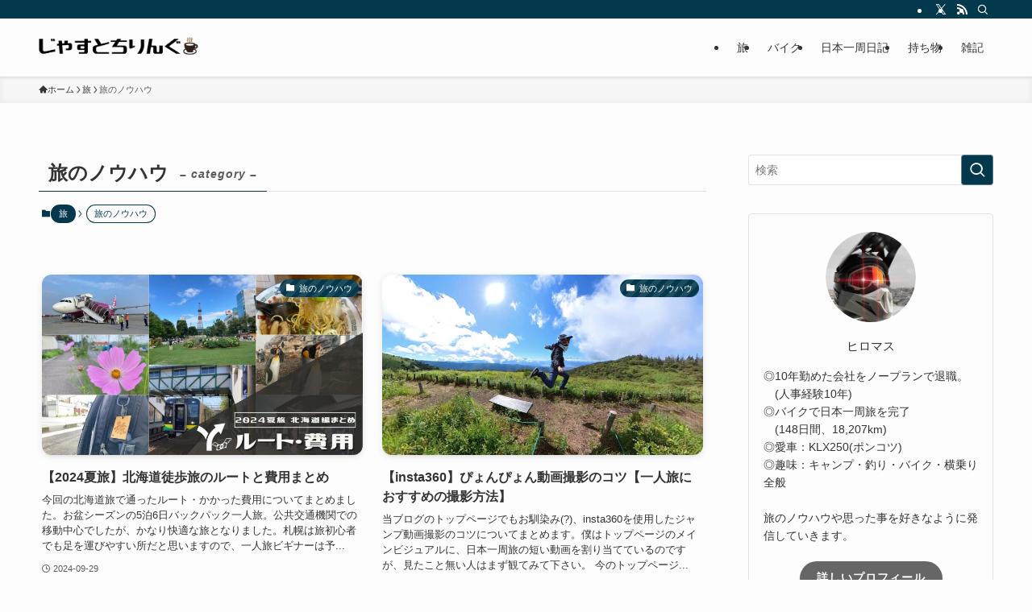

--- FILE ---
content_type: text/html; charset=utf-8
request_url: https://www.google.com/recaptcha/api2/aframe
body_size: -86
content:
<!DOCTYPE HTML><html><head><meta http-equiv="content-type" content="text/html; charset=UTF-8"></head><body><script nonce="-3VOMleDhCrBuDI3QmbzhQ">/** Anti-fraud and anti-abuse applications only. See google.com/recaptcha */ try{var clients={'sodar':'https://pagead2.googlesyndication.com/pagead/sodar?'};window.addEventListener("message",function(a){try{if(a.source===window.parent){var b=JSON.parse(a.data);var c=clients[b['id']];if(c){var d=document.createElement('img');d.src=c+b['params']+'&rc='+(localStorage.getItem("rc::a")?sessionStorage.getItem("rc::b"):"");window.document.body.appendChild(d);sessionStorage.setItem("rc::e",parseInt(sessionStorage.getItem("rc::e")||0)+1);localStorage.setItem("rc::h",'1768638107458');}}}catch(b){}});window.parent.postMessage("_grecaptcha_ready", "*");}catch(b){}</script></body></html>

--- FILE ---
content_type: text/css
request_url: https://j-chilling.com/wp-content/themes/swell_plus/style.css?ver=2022041331454
body_size: 16192
content:
@charset "UTF-8";
/*
    Template: swell
    Theme Name: SWELL PLUS
    Theme URI: https://manuon.com/swell_plus/
    Description: SWELLを機能拡張する子テーマ
    Version: 1.1.0
    Author: suya(suyasite)@manuon.com
    Author URI: https://manuon.com/
*/



/**
 * SWELL PLUS
 */
/* アイコンフォントがいらない場合は以下をすべて削除 */
@font-face {
  font-family: 'icomoon2';
  src:
    url('assets/fonts/icomoon2.ttf?3mft7t') format('truetype'),
    url('assets/fonts/icomoon2.woff?3mft7t') format('woff'),
    url('assets/fonts/icomoon2.svg?3mft7t#icomoon2') format('svg');
  font-weight: normal;
  font-style: normal;
  font-display: block;
}

[class^="icon2-"]::before, [class*=" icon2-"]::before {
  /* use !important to prevent issues with browser extensions that change fonts */
  font-family: 'icomoon2' !important;
  speak: never;
  font-style: normal;
  font-weight: normal;
  font-variant: normal;
  text-transform: none;
  line-height: 1;

  /* Better Font Rendering =========== */
  -webkit-font-smoothing: antialiased;
  -moz-osx-font-smoothing: grayscale;
}

.icon2-home:before {
  content: "\e900";
}
.icon2-home2:before {
  content: "\e901";
}
.icon2-home3:before {
  content: "\e902";
}
.icon2-office:before {
  content: "\e903";
}
.icon2-newspaper:before {
  content: "\e904";
}
.icon2-pencil:before {
  content: "\e905";
}
.icon2-pencil2:before {
  content: "\e906";
}
.icon2-quill:before {
  content: "\e907";
}
.icon2-pen:before {
  content: "\e908";
}
.icon2-blog:before {
  content: "\e909";
}
.icon2-eyedropper:before {
  content: "\e90a";
}
.icon2-droplet:before {
  content: "\e90b";
}
.icon2-paint-format:before {
  content: "\e90c";
}
.icon2-image:before {
  content: "\e90d";
}
.icon2-images:before {
  content: "\e90e";
}
.icon2-camera:before {
  content: "\e90f";
}
.icon2-headphones:before {
  content: "\e910";
}
.icon2-music:before {
  content: "\e911";
}
.icon2-play:before {
  content: "\e912";
}
.icon2-film:before {
  content: "\e913";
}
.icon2-video-camera:before {
  content: "\e914";
}
.icon2-dice:before {
  content: "\e915";
}
.icon2-pacman:before {
  content: "\e916";
}
.icon2-spades:before {
  content: "\e917";
}
.icon2-clubs:before {
  content: "\e918";
}
.icon2-diamonds:before {
  content: "\e919";
}
.icon2-bullhorn:before {
  content: "\e91a";
}
.icon2-connection:before {
  content: "\e91b";
}
.icon2-podcast:before {
  content: "\e91c";
}
.icon2-feed:before {
  content: "\e91d";
}
.icon2-mic:before {
  content: "\e91e";
}
.icon2-book:before {
  content: "\e91f";
}
.icon2-books:before {
  content: "\e920";
}
.icon2-library:before {
  content: "\e921";
}
.icon2-file-text:before {
  content: "\e922";
}
.icon2-profile:before {
  content: "\e923";
}
.icon2-file-empty:before {
  content: "\e924";
}
.icon2-files-empty:before {
  content: "\e925";
}
.icon2-file-text2:before {
  content: "\e926";
}
.icon2-file-picture:before {
  content: "\e927";
}
.icon2-file-music:before {
  content: "\e928";
}
.icon2-file-play:before {
  content: "\e929";
}
.icon2-file-video:before {
  content: "\e92a";
}
.icon2-file-zip:before {
  content: "\e92b";
}
.icon2-copy:before {
  content: "\e92c";
}
.icon2-paste:before {
  content: "\e92d";
}
.icon2-stack:before {
  content: "\e92e";
}
.icon2-folder:before {
  content: "\e92f";
}
.icon2-folder-open:before {
  content: "\e930";
}
.icon2-folder-plus:before {
  content: "\e931";
}
.icon2-folder-minus:before {
  content: "\e932";
}
.icon2-folder-download:before {
  content: "\e933";
}
.icon2-folder-upload:before {
  content: "\e934";
}
.icon2-price-tag:before {
  content: "\e935";
}
.icon2-price-tags:before {
  content: "\e936";
}
.icon2-barcode:before {
  content: "\e937";
}
.icon2-qrcode:before {
  content: "\e938";
}
.icon2-ticket:before {
  content: "\e939";
}
.icon2-cart:before {
  content: "\e93a";
}
.icon2-coin-dollar:before {
  content: "\e93b";
}
.icon2-coin-euro:before {
  content: "\e93c";
}
.icon2-coin-pound:before {
  content: "\e93d";
}
.icon2-coin-yen:before {
  content: "\e93e";
}
.icon2-credit-card:before {
  content: "\e93f";
}
.icon2-calculator:before {
  content: "\e940";
}
.icon2-lifebuoy:before {
  content: "\e941";
}
.icon2-phone:before {
  content: "\e942";
}
.icon2-phone-hang-up:before {
  content: "\e943";
}
.icon2-address-book:before {
  content: "\e944";
}
.icon2-envelop:before {
  content: "\e945";
}
.icon2-pushpin:before {
  content: "\e946";
}
.icon2-location:before {
  content: "\e947";
}
.icon2-location2:before {
  content: "\e948";
}
.icon2-compass:before {
  content: "\e949";
}
.icon2-compass2:before {
  content: "\e94a";
}
.icon2-map:before {
  content: "\e94b";
}
.icon2-map2:before {
  content: "\e94c";
}
.icon2-history:before {
  content: "\e94d";
}
.icon2-clock:before {
  content: "\e94e";
}
.icon2-clock2:before {
  content: "\e94f";
}
.icon2-alarm:before {
  content: "\e950";
}
.icon2-bell:before {
  content: "\e951";
}
.icon2-stopwatch:before {
  content: "\e952";
}
.icon2-calendar:before {
  content: "\e953";
}
.icon2-printer:before {
  content: "\e954";
}
.icon2-keyboard:before {
  content: "\e955";
}
.icon2-display:before {
  content: "\e956";
}
.icon2-laptop:before {
  content: "\e957";
}
.icon2-mobile:before {
  content: "\e958";
}
.icon2-mobile2:before {
  content: "\e959";
}
.icon2-tablet:before {
  content: "\e95a";
}
.icon2-tv:before {
  content: "\e95b";
}
.icon2-drawer:before {
  content: "\e95c";
}
.icon2-drawer2:before {
  content: "\e95d";
}
.icon2-box-add:before {
  content: "\e95e";
}
.icon2-box-remove:before {
  content: "\e95f";
}
.icon2-download:before {
  content: "\e960";
}
.icon2-upload:before {
  content: "\e961";
}
.icon2-floppy-disk:before {
  content: "\e962";
}
.icon2-drive:before {
  content: "\e963";
}
.icon2-database:before {
  content: "\e964";
}
.icon2-undo:before {
  content: "\e965";
}
.icon2-redo:before {
  content: "\e966";
}
.icon2-undo2:before {
  content: "\e967";
}
.icon2-redo2:before {
  content: "\e968";
}
.icon2-forward:before {
  content: "\e969";
}
.icon2-reply:before {
  content: "\e96a";
}
.icon2-bubble:before {
  content: "\e96b";
}
.icon2-bubbles:before {
  content: "\e96c";
}
.icon2-bubbles2:before {
  content: "\e96d";
}
.icon2-bubble2:before {
  content: "\e96e";
}
.icon2-bubbles3:before {
  content: "\e96f";
}
.icon2-bubbles4:before {
  content: "\e970";
}
.icon2-user:before {
  content: "\e971";
}
.icon2-users:before {
  content: "\e972";
}
.icon2-user-plus:before {
  content: "\e973";
}
.icon2-user-minus:before {
  content: "\e974";
}
.icon2-user-check:before {
  content: "\e975";
}
.icon2-user-tie:before {
  content: "\e976";
}
.icon2-quotes-left:before {
  content: "\e977";
}
.icon2-quotes-right:before {
  content: "\e978";
}
.icon2-hour-glass:before {
  content: "\e979";
}
.icon2-spinner:before {
  content: "\e97a";
}
.icon2-spinner2:before {
  content: "\e97b";
}
.icon2-spinner3:before {
  content: "\e97c";
}
.icon2-spinner4:before {
  content: "\e97d";
}
.icon2-spinner5:before {
  content: "\e97e";
}
.icon2-spinner6:before {
  content: "\e97f";
}
.icon2-spinner7:before {
  content: "\e980";
}
.icon2-spinner8:before {
  content: "\e981";
}
.icon2-spinner9:before {
  content: "\e982";
}
.icon2-spinner10:before {
  content: "\e983";
}
.icon2-spinner11:before {
  content: "\e984";
}
.icon2-binoculars:before {
  content: "\e985";
}
.icon2-search:before {
  content: "\e986";
}
.icon2-zoom-in:before {
  content: "\e987";
}
.icon2-zoom-out:before {
  content: "\e988";
}
.icon2-enlarge:before {
  content: "\e989";
}
.icon2-shrink:before {
  content: "\e98a";
}
.icon2-enlarge2:before {
  content: "\e98b";
}
.icon2-shrink2:before {
  content: "\e98c";
}
.icon2-key:before {
  content: "\e98d";
}
.icon2-key2:before {
  content: "\e98e";
}
.icon2-lock:before {
  content: "\e98f";
}
.icon2-unlocked:before {
  content: "\e990";
}
.icon2-wrench:before {
  content: "\e991";
}
.icon2-equalizer:before {
  content: "\e992";
}
.icon2-equalizer2:before {
  content: "\e993";
}
.icon2-cog:before {
  content: "\e994";
}
.icon2-cogs:before {
  content: "\e995";
}
.icon2-hammer:before {
  content: "\e996";
}
.icon2-magic-wand:before {
  content: "\e997";
}
.icon2-aid-kit:before {
  content: "\e998";
}
.icon2-bug:before {
  content: "\e999";
}
.icon2-pie-chart:before {
  content: "\e99a";
}
.icon2-stats-dots:before {
  content: "\e99b";
}
.icon2-stats-bars:before {
  content: "\e99c";
}
.icon2-stats-bars2:before {
  content: "\e99d";
}
.icon2-trophy:before {
  content: "\e99e";
}
.icon2-gift:before {
  content: "\e99f";
}
.icon2-glass:before {
  content: "\e9a0";
}
.icon2-glass2:before {
  content: "\e9a1";
}
.icon2-mug:before {
  content: "\e9a2";
}
.icon2-spoon-knife:before {
  content: "\e9a3";
}
.icon2-leaf:before {
  content: "\e9a4";
}
.icon2-rocket:before {
  content: "\e9a5";
}
.icon2-meter:before {
  content: "\e9a6";
}
.icon2-meter2:before {
  content: "\e9a7";
}
.icon2-hammer2:before {
  content: "\e9a8";
}
.icon2-fire:before {
  content: "\e9a9";
}
.icon2-lab:before {
  content: "\e9aa";
}
.icon2-magnet:before {
  content: "\e9ab";
}
.icon2-bin:before {
  content: "\e9ac";
}
.icon2-bin2:before {
  content: "\e9ad";
}
.icon2-briefcase:before {
  content: "\e9ae";
}
.icon2-airplane:before {
  content: "\e9af";
}
.icon2-truck:before {
  content: "\e9b0";
}
.icon2-road:before {
  content: "\e9b1";
}
.icon2-accessibility:before {
  content: "\e9b2";
}
.icon2-target:before {
  content: "\e9b3";
}
.icon2-shield:before {
  content: "\e9b4";
}
.icon2-power:before {
  content: "\e9b5";
}
.icon2-switch:before {
  content: "\e9b6";
}
.icon2-power-cord:before {
  content: "\e9b7";
}
.icon2-clipboard:before {
  content: "\e9b8";
}
.icon2-list-numbered:before {
  content: "\e9b9";
}
.icon2-list:before {
  content: "\e9ba";
}
.icon2-list2:before {
  content: "\e9bb";
}
.icon2-tree:before {
  content: "\e9bc";
}
.icon2-menu:before {
  content: "\e9bd";
}
.icon2-menu2:before {
  content: "\e9be";
}
.icon2-menu3:before {
  content: "\e9bf";
}
.icon2-menu4:before {
  content: "\e9c0";
}
.icon2-cloud:before {
  content: "\e9c1";
}
.icon2-cloud-download:before {
  content: "\e9c2";
}
.icon2-cloud-upload:before {
  content: "\e9c3";
}
.icon2-cloud-check:before {
  content: "\e9c4";
}
.icon2-download2:before {
  content: "\e9c5";
}
.icon2-upload2:before {
  content: "\e9c6";
}
.icon2-download3:before {
  content: "\e9c7";
}
.icon2-upload3:before {
  content: "\e9c8";
}
.icon2-sphere:before {
  content: "\e9c9";
}
.icon2-earth:before {
  content: "\e9ca";
}
.icon2-link:before {
  content: "\e9cb";
}
.icon2-flag:before {
  content: "\e9cc";
}
.icon2-attachment:before {
  content: "\e9cd";
}
.icon2-eye:before {
  content: "\e9ce";
}
.icon2-eye-plus:before {
  content: "\e9cf";
}
.icon2-eye-minus:before {
  content: "\e9d0";
}
.icon2-eye-blocked:before {
  content: "\e9d1";
}
.icon2-bookmark:before {
  content: "\e9d2";
}
.icon2-bookmarks:before {
  content: "\e9d3";
}
.icon2-sun:before {
  content: "\e9d4";
}
.icon2-contrast:before {
  content: "\e9d5";
}
.icon2-brightness-contrast:before {
  content: "\e9d6";
}
.icon2-star-empty:before {
  content: "\e9d7";
}
.icon2-star-half:before {
  content: "\e9d8";
}
.icon2-star-full:before {
  content: "\e9d9";
}
.icon2-heart:before {
  content: "\e9da";
}
.icon2-heart-broken:before {
  content: "\e9db";
}
.icon2-man:before {
  content: "\e9dc";
}
.icon2-woman:before {
  content: "\e9dd";
}
.icon2-man-woman:before {
  content: "\e9de";
}
.icon2-happy:before {
  content: "\e9df";
}
.icon2-happy2:before {
  content: "\e9e0";
}
.icon2-smile:before {
  content: "\e9e1";
}
.icon2-smile2:before {
  content: "\e9e2";
}
.icon2-tongue:before {
  content: "\e9e3";
}
.icon2-tongue2:before {
  content: "\e9e4";
}
.icon2-sad:before {
  content: "\e9e5";
}
.icon2-sad2:before {
  content: "\e9e6";
}
.icon2-wink:before {
  content: "\e9e7";
}
.icon2-wink2:before {
  content: "\e9e8";
}
.icon2-grin:before {
  content: "\e9e9";
}
.icon2-grin2:before {
  content: "\e9ea";
}
.icon2-cool:before {
  content: "\e9eb";
}
.icon2-cool2:before {
  content: "\e9ec";
}
.icon2-angry:before {
  content: "\e9ed";
}
.icon2-angry2:before {
  content: "\e9ee";
}
.icon2-evil:before {
  content: "\e9ef";
}
.icon2-evil2:before {
  content: "\e9f0";
}
.icon2-shocked:before {
  content: "\e9f1";
}
.icon2-shocked2:before {
  content: "\e9f2";
}
.icon2-baffled:before {
  content: "\e9f3";
}
.icon2-baffled2:before {
  content: "\e9f4";
}
.icon2-confused:before {
  content: "\e9f5";
}
.icon2-confused2:before {
  content: "\e9f6";
}
.icon2-neutral:before {
  content: "\e9f7";
}
.icon2-neutral2:before {
  content: "\e9f8";
}
.icon2-hipster:before {
  content: "\e9f9";
}
.icon2-hipster2:before {
  content: "\e9fa";
}
.icon2-wondering:before {
  content: "\e9fb";
}
.icon2-wondering2:before {
  content: "\e9fc";
}
.icon2-sleepy:before {
  content: "\e9fd";
}
.icon2-sleepy2:before {
  content: "\e9fe";
}
.icon2-frustrated:before {
  content: "\e9ff";
}
.icon2-frustrated2:before {
  content: "\ea00";
}
.icon2-crying:before {
  content: "\ea01";
}
.icon2-crying2:before {
  content: "\ea02";
}
.icon2-point-up:before {
  content: "\ea03";
}
.icon2-point-right:before {
  content: "\ea04";
}
.icon2-point-down:before {
  content: "\ea05";
}
.icon2-point-left:before {
  content: "\ea06";
}
.icon2-warning:before {
  content: "\ea07";
}
.icon2-notification:before {
  content: "\ea08";
}
.icon2-question:before {
  content: "\ea09";
}
.icon2-plus:before {
  content: "\ea0a";
}
.icon2-minus:before {
  content: "\ea0b";
}
.icon2-info:before {
  content: "\ea0c";
}
.icon2-cancel-circle:before {
  content: "\ea0d";
}
.icon2-blocked:before {
  content: "\ea0e";
}
.icon2-cross:before {
  content: "\ea0f";
}
.icon2-checkmark:before {
  content: "\ea10";
}
.icon2-checkmark2:before {
  content: "\ea11";
}
.icon2-spell-check:before {
  content: "\ea12";
}
.icon2-enter:before {
  content: "\ea13";
}
.icon2-exit:before {
  content: "\ea14";
}
.icon2-play2:before {
  content: "\ea15";
}
.icon2-pause:before {
  content: "\ea16";
}
.icon2-stop:before {
  content: "\ea17";
}
.icon2-previous:before {
  content: "\ea18";
}
.icon2-next:before {
  content: "\ea19";
}
.icon2-backward:before {
  content: "\ea1a";
}
.icon2-forward2:before {
  content: "\ea1b";
}
.icon2-play3:before {
  content: "\ea1c";
}
.icon2-pause2:before {
  content: "\ea1d";
}
.icon2-stop2:before {
  content: "\ea1e";
}
.icon2-backward2:before {
  content: "\ea1f";
}
.icon2-forward3:before {
  content: "\ea20";
}
.icon2-first:before {
  content: "\ea21";
}
.icon2-last:before {
  content: "\ea22";
}
.icon2-previous2:before {
  content: "\ea23";
}
.icon2-next2:before {
  content: "\ea24";
}
.icon2-eject:before {
  content: "\ea25";
}
.icon2-volume-high:before {
  content: "\ea26";
}
.icon2-volume-medium:before {
  content: "\ea27";
}
.icon2-volume-low:before {
  content: "\ea28";
}
.icon2-volume-mute:before {
  content: "\ea29";
}
.icon2-volume-mute2:before {
  content: "\ea2a";
}
.icon2-volume-increase:before {
  content: "\ea2b";
}
.icon2-volume-decrease:before {
  content: "\ea2c";
}
.icon2-loop:before {
  content: "\ea2d";
}
.icon2-loop2:before {
  content: "\ea2e";
}
.icon2-infinite:before {
  content: "\ea2f";
}
.icon2-shuffle:before {
  content: "\ea30";
}
.icon2-arrow-up-left:before {
  content: "\ea31";
}
.icon2-arrow-up:before {
  content: "\ea32";
}
.icon2-arrow-up-right:before {
  content: "\ea33";
}
.icon2-arrow-right:before {
  content: "\ea34";
}
.icon2-arrow-down-right:before {
  content: "\ea35";
}
.icon2-arrow-down:before {
  content: "\ea36";
}
.icon2-arrow-down-left:before {
  content: "\ea37";
}
.icon2-arrow-left:before {
  content: "\ea38";
}
.icon2-arrow-up-left2:before {
  content: "\ea39";
}
.icon2-arrow-up2:before {
  content: "\ea3a";
}
.icon2-arrow-up-right2:before {
  content: "\ea3b";
}
.icon2-arrow-right2:before {
  content: "\ea3c";
}
.icon2-arrow-down-right2:before {
  content: "\ea3d";
}
.icon2-arrow-down2:before {
  content: "\ea3e";
}
.icon2-arrow-down-left2:before {
  content: "\ea3f";
}
.icon2-arrow-left2:before {
  content: "\ea40";
}
.icon2-circle-up:before {
  content: "\ea41";
}
.icon2-circle-right:before {
  content: "\ea42";
}
.icon2-circle-down:before {
  content: "\ea43";
}
.icon2-circle-left:before {
  content: "\ea44";
}
.icon2-tab:before {
  content: "\ea45";
}
.icon2-move-up:before {
  content: "\ea46";
}
.icon2-move-down:before {
  content: "\ea47";
}
.icon2-sort-alpha-asc:before {
  content: "\ea48";
}
.icon2-sort-alpha-desc:before {
  content: "\ea49";
}
.icon2-sort-numeric-asc:before {
  content: "\ea4a";
}
.icon2-sort-numberic-desc:before {
  content: "\ea4b";
}
.icon2-sort-amount-asc:before {
  content: "\ea4c";
}
.icon2-sort-amount-desc:before {
  content: "\ea4d";
}
.icon2-command:before {
  content: "\ea4e";
}
.icon2-shift:before {
  content: "\ea4f";
}
.icon2-ctrl:before {
  content: "\ea50";
}
.icon2-opt:before {
  content: "\ea51";
}
.icon2-checkbox-checked:before {
  content: "\ea52";
}
.icon2-checkbox-unchecked:before {
  content: "\ea53";
}
.icon2-radio-checked:before {
  content: "\ea54";
}
.icon2-radio-checked2:before {
  content: "\ea55";
}
.icon2-radio-unchecked:before {
  content: "\ea56";
}
.icon2-crop:before {
  content: "\ea57";
}
.icon2-make-group:before {
  content: "\ea58";
}
.icon2-ungroup:before {
  content: "\ea59";
}
.icon2-scissors:before {
  content: "\ea5a";
}
.icon2-filter:before {
  content: "\ea5b";
}
.icon2-font:before {
  content: "\ea5c";
}
.icon2-ligature:before {
  content: "\ea5d";
}
.icon2-ligature2:before {
  content: "\ea5e";
}
.icon2-text-height:before {
  content: "\ea5f";
}
.icon2-text-width:before {
  content: "\ea60";
}
.icon2-font-size:before {
  content: "\ea61";
}
.icon2-bold:before {
  content: "\ea62";
}
.icon2-underline:before {
  content: "\ea63";
}
.icon2-italic:before {
  content: "\ea64";
}
.icon2-strikethrough:before {
  content: "\ea65";
}
.icon2-omega:before {
  content: "\ea66";
}
.icon2-sigma:before {
  content: "\ea67";
}
.icon2-page-break:before {
  content: "\ea68";
}
.icon2-superscript:before {
  content: "\ea69";
}
.icon2-subscript:before {
  content: "\ea6a";
}
.icon2-superscript2:before {
  content: "\ea6b";
}
.icon2-subscript2:before {
  content: "\ea6c";
}
.icon2-text-color:before {
  content: "\ea6d";
}
.icon2-pagebreak:before {
  content: "\ea6e";
}
.icon2-clear-formatting:before {
  content: "\ea6f";
}
.icon2-table:before {
  content: "\ea70";
}
.icon2-table2:before {
  content: "\ea71";
}
.icon2-insert-template:before {
  content: "\ea72";
}
.icon2-pilcrow:before {
  content: "\ea73";
}
.icon2-ltr:before {
  content: "\ea74";
}
.icon2-rtl:before {
  content: "\ea75";
}
.icon2-section:before {
  content: "\ea76";
}
.icon2-paragraph-left:before {
  content: "\ea77";
}
.icon2-paragraph-center:before {
  content: "\ea78";
}
.icon2-paragraph-right:before {
  content: "\ea79";
}
.icon2-paragraph-justify:before {
  content: "\ea7a";
}
.icon2-indent-increase:before {
  content: "\ea7b";
}
.icon2-indent-decrease:before {
  content: "\ea7c";
}
.icon2-share:before {
  content: "\ea7d";
}
.icon2-new-tab:before {
  content: "\ea7e";
}
.icon2-embed:before {
  content: "\ea7f";
}
.icon2-embed2:before {
  content: "\ea80";
}
.icon2-terminal:before {
  content: "\ea81";
}
.icon2-share2:before {
  content: "\ea82";
}
.icon2-mail:before {
  content: "\ea83";
}
.icon2-mail2:before {
  content: "\ea84";
}
.icon2-mail3:before {
  content: "\ea85";
}
.icon2-mail4:before {
  content: "\ea86";
}
.icon2-amazon:before {
  content: "\ea87";
}
.icon2-google:before {
  content: "\ea88";
}
.icon2-google2:before {
  content: "\ea89";
}
.icon2-google3:before {
  content: "\ea8a";
}
.icon2-google-plus:before {
  content: "\ea8b";
}
.icon2-google-plus2:before {
  content: "\ea8c";
}
.icon2-google-plus3:before {
  content: "\ea8d";
}
.icon2-hangouts:before {
  content: "\ea8e";
}
.icon2-google-drive:before {
  content: "\ea8f";
}
.icon2-facebook:before {
  content: "\ea90";
}
.icon2-facebook2:before {
  content: "\ea91";
}
.icon2-instagram:before {
  content: "\ea92";
}
.icon2-whatsapp:before {
  content: "\ea93";
}
.icon2-spotify:before {
  content: "\ea94";
}
.icon2-telegram:before {
  content: "\ea95";
}
.icon2-twitter:before {
  content: "\ea96";
}
.icon2-vine:before {
  content: "\ea97";
}
.icon2-vk:before {
  content: "\ea98";
}
.icon2-renren:before {
  content: "\ea99";
}
.icon2-sina-weibo:before {
  content: "\ea9a";
}
.icon2-rss:before {
  content: "\ea9b";
}
.icon2-rss2:before {
  content: "\ea9c";
}
.icon2-youtube:before {
  content: "\ea9d";
}
.icon2-youtube2:before {
  content: "\ea9e";
}
.icon2-twitch:before {
  content: "\ea9f";
}
.icon2-vimeo:before {
  content: "\eaa0";
}
.icon2-vimeo2:before {
  content: "\eaa1";
}
.icon2-lanyrd:before {
  content: "\eaa2";
}
.icon2-flickr:before {
  content: "\eaa3";
}
.icon2-flickr2:before {
  content: "\eaa4";
}
.icon2-flickr3:before {
  content: "\eaa5";
}
.icon2-flickr4:before {
  content: "\eaa6";
}
.icon2-dribbble:before {
  content: "\eaa7";
}
.icon2-behance:before {
  content: "\eaa8";
}
.icon2-behance2:before {
  content: "\eaa9";
}
.icon2-deviantart:before {
  content: "\eaaa";
}
.icon2-500px:before {
  content: "\eaab";
}
.icon2-steam:before {
  content: "\eaac";
}
.icon2-steam2:before {
  content: "\eaad";
}
.icon2-dropbox:before {
  content: "\eaae";
}
.icon2-onedrive:before {
  content: "\eaaf";
}
.icon2-github:before {
  content: "\eab0";
}
.icon2-npm:before {
  content: "\eab1";
}
.icon2-basecamp:before {
  content: "\eab2";
}
.icon2-trello:before {
  content: "\eab3";
}
.icon2-wordpress:before {
  content: "\eab4";
}
.icon2-joomla:before {
  content: "\eab5";
}
.icon2-ello:before {
  content: "\eab6";
}
.icon2-blogger:before {
  content: "\eab7";
}
.icon2-blogger2:before {
  content: "\eab8";
}
.icon2-tumblr:before {
  content: "\eab9";
}
.icon2-tumblr2:before {
  content: "\eaba";
}
.icon2-yahoo:before {
  content: "\eabb";
}
.icon2-yahoo2:before {
  content: "\eabc";
}
.icon2-tux:before {
  content: "\eabd";
}
.icon2-appleinc:before {
  content: "\eabe";
}
.icon2-finder:before {
  content: "\eabf";
}
.icon2-android:before {
  content: "\eac0";
}
.icon2-windows:before {
  content: "\eac1";
}
.icon2-windows8:before {
  content: "\eac2";
}
.icon2-soundcloud:before {
  content: "\eac3";
}
.icon2-soundcloud2:before {
  content: "\eac4";
}
.icon2-skype:before {
  content: "\eac5";
}
.icon2-reddit:before {
  content: "\eac6";
}
.icon2-hackernews:before {
  content: "\eac7";
}
.icon2-wikipedia:before {
  content: "\eac8";
}
.icon2-linkedin:before {
  content: "\eac9";
}
.icon2-linkedin2:before {
  content: "\eaca";
}
.icon2-lastfm:before {
  content: "\eacb";
}
.icon2-lastfm2:before {
  content: "\eacc";
}
.icon2-delicious:before {
  content: "\eacd";
}
.icon2-stumbleupon:before {
  content: "\eace";
}
.icon2-stumbleupon2:before {
  content: "\eacf";
}
.icon2-stackoverflow:before {
  content: "\ead0";
}
.icon2-pinterest:before {
  content: "\ead1";
}
.icon2-pinterest2:before {
  content: "\ead2";
}
.icon2-xing:before {
  content: "\ead3";
}
.icon2-xing2:before {
  content: "\ead4";
}
.icon2-flattr:before {
  content: "\ead5";
}
.icon2-foursquare:before {
  content: "\ead6";
}
.icon2-yelp:before {
  content: "\ead7";
}
.icon2-paypal:before {
  content: "\ead8";
}
.icon2-chrome:before {
  content: "\ead9";
}
.icon2-firefox:before {
  content: "\eada";
}
.icon2-IE:before {
  content: "\eadb";
}
.icon2-edge:before {
  content: "\eadc";
}
.icon2-safari:before {
  content: "\eadd";
}
.icon2-opera:before {
  content: "\eade";
}
.icon2-file-pdf:before {
  content: "\eadf";
}
.icon2-file-openoffice:before {
  content: "\eae0";
}
.icon2-file-word:before {
  content: "\eae1";
}
.icon2-file-excel:before {
  content: "\eae2";
}
.icon2-libreoffice:before {
  content: "\eae3";
}
.icon2-html-five:before {
  content: "\eae4";
}
.icon2-html-five2:before {
  content: "\eae5";
}
.icon2-css3:before {
  content: "\eae6";
}
.icon2-git:before {
  content: "\eae7";
}
.icon2-codepen:before {
  content: "\eae8";
}
.icon2-svg:before {
  content: "\eae9";
}
.icon2-IcoMoon:before {
  content: "\eaea";
}
.icon2-1password:before {
  content: "\eaeb";
  color: #0094f5;
}
.icon2-500px1:before {
  content: "\eaec";
  color: #0099e5;
}
.icon2-abbrobotstudio:before {
  content: "\eaed";
  color: #ff9e0f;
}
.icon2-about-dot-me:before {
  content: "\eaee";
  color: #00a98f;
}
.icon2-abstract:before {
  content: "\eaef";
}
.icon2-academia:before {
  content: "\eaf0";
}
.icon2-accusoft:before {
  content: "\eaf1";
  color: #ff7e4a;
}
.icon2-acm:before {
  content: "\eaf2";
  color: #0085ca;
}
.icon2-addthis:before {
  content: "\eaf3";
  color: #ff6550;
}
.icon2-adguard:before {
  content: "\eaf4";
  color: #66b574;
}
.icon2-adobe:before {
  content: "\eaf5";
  color: #f00;
}
.icon2-adobeacrobatreader:before {
  content: "\eaf6";
  color: #ee3f24;
}
.icon2-adobeaftereffects:before {
  content: "\eaf7";
  color: #d291ff;
}
.icon2-adobeaudition:before {
  content: "\eaf8";
  color: #00e4bb;
}
.icon2-adobecreativecloud:before {
  content: "\eaf9";
  color: #d41818;
}
.icon2-adobedreamweaver:before {
  content: "\eafa";
  color: #35fa00;
}
.icon2-adobeillustrator:before {
  content: "\eafb";
  color: #ff7c00;
}
.icon2-adobeindesign:before {
  content: "\eafc";
  color: #fd3f93;
}
.icon2-adobelightroomcc:before {
  content: "\eafd";
  color: #3df0f0;
}
.icon2-adobelightroomclassic:before {
  content: "\eafe";
  color: #add5ec;
}
.icon2-adobephotoshop:before {
  content: "\eaff";
  color: #00c8ff;
}
.icon2-adobepremiere:before {
  content: "\eb00";
  color: #ea77ff;
}
.icon2-adobetypekit:before {
  content: "\eb01";
  color: #87ec00;
}
.icon2-adobexd:before {
  content: "\eb02";
  color: #ff2bc2;
}
.icon2-airbnb:before {
  content: "\eb03";
  color: #ff5a5f;
}
.icon2-airplayaudio:before {
  content: "\eb04";
}
.icon2-airplayvideo:before {
  content: "\eb05";
}
.icon2-algolia:before {
  content: "\eb06";
  color: #5468ff;
}
.icon2-alliedmodders:before {
  content: "\eb07";
  color: #1578d3;
}
.icon2-amazon1:before {
  content: "\eb08";
  color: #f90;
}
.icon2-amazonalexa:before {
  content: "\eb09";
  color: #00caff;
}
.icon2-amazonaws:before {
  content: "\eb0a";
}
.icon2-amd:before {
  content: "\eb0b";
  color: #ed1c24;
}
.icon2-americanexpress:before {
  content: "\eb0c";
  color: #2e77bc;
}
.icon2-anaconda:before {
  content: "\eb0d";
  color: #42b029;
}
.icon2-analogue:before {
  content: "\eb0e";
}
.icon2-anchor:before {
  content: "\eb0f";
  color: #8940fa;
}
.icon2-android1:before {
  content: "\eb10";
  color: #3ddc84;
}
.icon2-angellist:before {
  content: "\eb11";
}
.icon2-angular:before {
  content: "\eb12";
  color: #dd0031;
}
.icon2-angularuniversal:before {
  content: "\eb13";
  color: #00acc1;
}
.icon2-ansible:before {
  content: "\eb14";
  color: #e00;
}
.icon2-apache:before {
  content: "\eb15";
  color: #d22128;
}
.icon2-apacheairflow:before {
  content: "\eb16";
  color: #007a88;
}
.icon2-apachecordova:before {
  content: "\eb17";
  color: #e8e8e8;
}
.icon2-apacheflink:before {
  content: "\eb18";
  color: #e6526f;
}
.icon2-apachekafka:before {
  content: "\eb19";
}
.icon2-apachenetbeanside:before {
  content: "\eb1a";
  color: #1b6ac6;
}
.icon2-apacheopenoffice:before {
  content: "\eb1b";
  color: #0e85cd;
}
.icon2-apacherocketmq:before {
  content: "\eb1c";
  color: #d77310;
}
.icon2-apachespark:before {
  content: "\eb1d";
  color: #e25a1c;
}
.icon2-apple:before {
  content: "\eb1e";
  color: #999;
}
.icon2-applemusic:before {
  content: "\eb1f";
}
.icon2-applepay:before {
  content: "\eb20";
}
.icon2-applepodcasts:before {
  content: "\eb21";
  color: #93c;
}
.icon2-appveyor:before {
  content: "\eb22";
  color: #00b3e0;
}
.icon2-aral:before {
  content: "\eb23";
  color: #0063cb;
}
.icon2-archiveofourown:before {
  content: "\eb24";
  color: #900;
}
.icon2-archlinux:before {
  content: "\eb25";
  color: #1793d1;
}
.icon2-arduino:before {
  content: "\eb26";
  color: #00979d;
}
.icon2-artstation:before {
  content: "\eb27";
  color: #13aff0;
}
.icon2-arxiv:before {
  content: "\eb28";
  color: #b31b1b;
}
.icon2-asana:before {
  content: "\eb29";
}
.icon2-asciidoctor:before {
  content: "\eb2a";
  color: #e40046;
}
.icon2-at-and-t:before {
  content: "\eb2b";
  color: #00a8e0;
}
.icon2-atlassian:before {
  content: "\eb2c";
  color: #0052cc;
}
.icon2-atom:before {
  content: "\eb2d";
  color: #66595c;
}
.icon2-audi:before {
  content: "\eb2e";
  color: #bb0a30;
}
.icon2-audible:before {
  content: "\eb2f";
  color: #f8991c;
}
.icon2-aurelia:before {
  content: "\eb30";
  color: #ed2b88;
}
.icon2-auth0:before {
  content: "\eb31";
  color: #eb5424;
}
.icon2-automatic:before {
  content: "\eb32";
  color: #7d8084;
}
.icon2-autotask:before {
  content: "\eb33";
  color: #e51937;
}
.icon2-aventrix:before {
  content: "\eb34";
  color: #09d;
}
.icon2-awesomewm:before {
  content: "\eb35";
  color: #535d6c;
}
.icon2-azureartifacts:before {
  content: "\eb36";
  color: #cb2e6d;
}
.icon2-azuredevops:before {
  content: "\eb37";
  color: #0078d7;
}
.icon2-azurepipelines:before {
  content: "\eb38";
  color: #2560e0;
}
.icon2-babel:before {
  content: "\eb39";
  color: #f9dc3e;
}
.icon2-baidu:before {
  content: "\eb3a";
  color: #2319dc;
}
.icon2-bamboo:before {
  content: "\eb3b";
  color: #0052cc;
}
.icon2-bancontact:before {
  content: "\eb3c";
  color: #005498;
}
.icon2-bandcamp:before {
  content: "\eb3d";
  color: #408294;
}
.icon2-bandlab:before {
  content: "\eb3e";
  color: #dc3710;
}
.icon2-basecamp1:before {
  content: "\eb3f";
  color: #5ecc62;
}
.icon2-bathasu:before {
  content: "\eb40";
  color: #00a3e0;
}
.icon2-beats:before {
  content: "\eb41";
  color: #005571;
}
.icon2-beatsbydre:before {
  content: "\eb42";
  color: #e01f3d;
}
.icon2-behance1:before {
  content: "\eb43";
  color: #1769ff;
}
.icon2-bigcartel:before {
  content: "\eb44";
}
.icon2-bing:before {
  content: "\eb45";
  color: #008373;
}
.icon2-bit:before {
  content: "\eb46";
  color: #73398d;
}
.icon2-bitbucket:before {
  content: "\eb47";
  color: #0052cc;
}
.icon2-bitcoin:before {
  content: "\eb48";
  color: #f7931a;
}
.icon2-bitdefender:before {
  content: "\eb49";
  color: #ed1c24;
}
.icon2-bitly:before {
  content: "\eb4a";
  color: #ee6123;
}
.icon2-bitrise:before {
  content: "\eb4b";
  color: #683d87;
}
.icon2-blackberry:before {
  content: "\eb4c";
}
.icon2-blender:before {
  content: "\eb4d";
  color: #f5792a;
}
.icon2-blogger1:before {
  content: "\eb4e";
  color: #ff5722;
}
.icon2-bmcsoftware:before {
  content: "\eb4f";
  color: #fe5000;
}
.icon2-boeing:before {
  content: "\eb50";
  color: #1d439c;
}
.icon2-boost:before {
  content: "\eb51";
  color: #f69220;
}
.icon2-bootstrap:before {
  content: "\eb52";
  color: #563d7c;
}
.icon2-bower:before {
  content: "\eb53";
  color: #ef5734;
}
.icon2-box:before {
  content: "\eb54";
  color: #0061d5;
}
.icon2-brand-dot-ai:before {
  content: "\eb55";
  color: #0aa0ff;
}
.icon2-brandfolder:before {
  content: "\eb56";
  color: #40d1f5;
}
.icon2-brave:before {
  content: "\eb57";
  color: #fb542b;
}
.icon2-breaker:before {
  content: "\eb58";
  color: #003dad;
}
.icon2-broadcom:before {
  content: "\eb59";
  color: #cc092f;
}
.icon2-buddy:before {
  content: "\eb5a";
  color: #1a86fd;
}
.icon2-buffer:before {
  content: "\eb5b";
  color: #168eea;
}
.icon2-buymeacoffee:before {
  content: "\eb5c";
  color: #ff813f;
}
.icon2-buzzfeed:before {
  content: "\eb5d";
  color: #e32;
}
.icon2-c:before {
  content: "\eb5e";
  color: #a8b9cc;
}
.icon2-cakephp:before {
  content: "\eb5f";
  color: #d33c43;
}
.icon2-campaignmonitor:before {
  content: "\eb60";
  color: #509cf6;
}
.icon2-canva:before {
  content: "\eb61";
  color: #00c4cc;
}
.icon2-cashapp:before {
  content: "\eb62";
  color: #00c244;
}
.icon2-cassandra:before {
  content: "\eb63";
  color: #1287b1;
}
.icon2-castorama:before {
  content: "\eb64";
  color: #0078d7;
}
.icon2-castro:before {
  content: "\eb65";
  color: #00b265;
}
.icon2-centos:before {
  content: "\eb66";
  color: #262577;
}
.icon2-cevo:before {
  content: "\eb67";
  color: #1eabe2;
}
.icon2-chase:before {
  content: "\eb68";
  color: #117aca;
}
.icon2-chef:before {
  content: "\eb69";
  color: #f09820;
}
.icon2-circle:before {
  content: "\eb6a";
  color: #8669ae;
}
.icon2-circleci:before {
  content: "\eb6b";
}
.icon2-cirrusci:before {
  content: "\eb6c";
}
.icon2-cisco:before {
  content: "\eb6d";
  color: #1ba0d7;
}
.icon2-civicrm:before {
  content: "\eb6e";
  color: #81c459;
}
.icon2-clockify:before {
  content: "\eb6f";
  color: #03a9f4;
}
.icon2-clojure:before {
  content: "\eb70";
  color: #5881d8;
}
.icon2-cloudbees:before {
  content: "\eb71";
  color: #1997b5;
}
.icon2-cloudflare:before {
  content: "\eb72";
  color: #f38020;
}
.icon2-cmake:before {
  content: "\eb73";
  color: #064f8c;
}
.icon2-co-op:before {
  content: "\eb74";
  color: #00b1e7;
}
.icon2-codacy:before {
  content: "\eb75";
}
.icon2-codecademy:before {
  content: "\eb76";
  color: #1f4056;
}
.icon2-codechef:before {
  content: "\eb77";
  color: #5b4638;
}
.icon2-codeclimate:before {
  content: "\eb78";
}
.icon2-codecov:before {
  content: "\eb79";
  color: #f01f7a;
}
.icon2-codefactor:before {
  content: "\eb7a";
  color: #f44a6a;
}
.icon2-codeforces:before {
  content: "\eb7b";
  color: #1f8acb;
}
.icon2-codeigniter:before {
  content: "\eb7c";
  color: #ee4623;
}
.icon2-codepen1:before {
  content: "\eb7d";
}
.icon2-coderwall:before {
  content: "\eb7e";
  color: #3e8dcc;
}
.icon2-codesandbox:before {
  content: "\eb7f";
}
.icon2-codeship:before {
  content: "\eb80";
  color: #3c4858;
}
.icon2-codewars:before {
  content: "\eb81";
  color: #ad2c27;
}
.icon2-codio:before {
  content: "\eb82";
  color: #4574e0;
}
.icon2-coffeescript:before {
  content: "\eb83";
}
.icon2-coinbase:before {
  content: "\eb84";
  color: #0667d0;
}
.icon2-commonworkflowlanguage:before {
  content: "\eb85";
  color: #b5314c;
}
.icon2-composer:before {
  content: "\eb86";
  color: #885630;
}
.icon2-compropago:before {
  content: "\eb87";
  color: #00aaef;
}
.icon2-conda-forge:before {
  content: "\eb88";
}
.icon2-conekta:before {
  content: "\eb89";
  color: #414959;
}
.icon2-confluence:before {
  content: "\eb8a";
}
.icon2-coronarenderer:before {
  content: "\eb8b";
  color: #e6502a;
}
.icon2-coursera:before {
  content: "\eb8c";
  color: #2a73cc;
}
.icon2-coveralls:before {
  content: "\eb8d";
  color: #3f5767;
}
.icon2-cpanel:before {
  content: "\eb8e";
  color: #ff6c2c;
}
.icon2-cplusplus:before {
  content: "\eb8f";
  color: #00599c;
}
.icon2-creativecommons:before {
  content: "\eb90";
  color: #ef9421;
}
.icon2-crehana:before {
  content: "\eb91";
  color: #4b22f4;
}
.icon2-crunchbase:before {
  content: "\eb92";
  color: #0288d1;
}
.icon2-crunchyroll:before {
  content: "\eb93";
  color: #f47521;
}
.icon2-cryengine:before {
  content: "\eb94";
}
.icon2-csharp:before {
  content: "\eb95";
  color: #239120;
}
.icon2-css31:before {
  content: "\eb96";
  color: #1572b6;
}
.icon2-csswizardry:before {
  content: "\eb97";
  color: #f43059;
}
.icon2-curl:before {
  content: "\eb98";
}
.icon2-d3-dot-js:before {
  content: "\eb99";
  color: #f9a03c;
}
.icon2-dailymotion:before {
  content: "\eb9a";
  color: #0066dc;
}
.icon2-dart:before {
  content: "\eb9b";
  color: #0175c2;
}
.icon2-dashlane:before {
  content: "\eb9c";
  color: #007c97;
}
.icon2-datacamp:before {
  content: "\eb9d";
  color: #3ac;
}
.icon2-dazn:before {
  content: "\eb9e";
  color: #f8f8f5;
}
.icon2-dblp:before {
  content: "\eb9f";
  color: #004f9f;
}
.icon2-debian:before {
  content: "\eba0";
  color: #a81d33;
}
.icon2-deepin:before {
  content: "\eba1";
  color: #007cff;
}
.icon2-deezer:before {
  content: "\eba2";
  color: #feaa2d;
}
.icon2-delicious1:before {
  content: "\eba3";
  color: #39f;
}
.icon2-deliveroo:before {
  content: "\eba4";
  color: #00ccbc;
}
.icon2-dell:before {
  content: "\eba5";
  color: #007db8;
}
.icon2-deno:before {
  content: "\eba6";
}
.icon2-dependabot:before {
  content: "\eba7";
  color: #025e8c;
}
.icon2-designernews:before {
  content: "\eba8";
  color: #2d72d9;
}
.icon2-dev-dot-to:before {
  content: "\eba9";
}
.icon2-deviantart1:before {
  content: "\ebaa";
  color: #05cc47;
}
.icon2-devrant:before {
  content: "\ebab";
  color: #f99a66;
}
.icon2-diaspora:before {
  content: "\ebac";
}
.icon2-digg:before {
  content: "\ebad";
}
.icon2-digitalocean:before {
  content: "\ebae";
  color: #0080ff;
}
.icon2-directus:before {
  content: "\ebaf";
}
.icon2-discord:before {
  content: "\ebb0";
  color: #7289da;
}
.icon2-discourse:before {
  content: "\ebb1";
}
.icon2-discover:before {
  content: "\ebb2";
  color: #ff6000;
}
.icon2-disqus:before {
  content: "\ebb3";
  color: #2e9fff;
}
.icon2-disroot:before {
  content: "\ebb4";
  color: #50162d;
}
.icon2-django:before {
  content: "\ebb5";
}
.icon2-dlna:before {
  content: "\ebb6";
  color: #48a842;
}
.icon2-docker:before {
  content: "\ebb7";
  color: #1488c6;
}
.icon2-docusign:before {
  content: "\ebb8";
  color: #fc2;
}
.icon2-dolby:before {
  content: "\ebb9";
}
.icon2-dot-net:before {
  content: "\ebba";
  color: #5c2d91;
}
.icon2-draugiem-dot-lv:before {
  content: "\ebbb";
  color: #f60;
}
.icon2-dribbble1:before {
  content: "\ebbc";
  color: #ea4c89;
}
.icon2-drone:before {
  content: "\ebbd";
}
.icon2-dropbox1:before {
  content: "\ebbe";
  color: #0061ff;
}
.icon2-drupal:before {
  content: "\ebbf";
  color: #0678be;
}
.icon2-dtube:before {
  content: "\ebc0";
  color: #f00;
}
.icon2-duckduckgo:before {
  content: "\ebc1";
  color: #de5833;
}
.icon2-dunked:before {
  content: "\ebc2";
  color: #2da9d7;
}
.icon2-duolingo:before {
  content: "\ebc3";
  color: #58cc02;
}
.icon2-dynatrace:before {
  content: "\ebc4";
  color: #1496ff;
}
.icon2-ebay:before {
  content: "\ebc5";
  color: #e53238;
}
.icon2-eclipseide:before {
  content: "\ebc6";
  color: #2c2255;
}
.icon2-elastic:before {
  content: "\ebc7";
  color: #005571;
}
.icon2-elasticcloud:before {
  content: "\ebc8";
  color: #005571;
}
.icon2-elasticsearch:before {
  content: "\ebc9";
  color: #005571;
}
.icon2-elasticstack:before {
  content: "\ebca";
  color: #005571;
}
.icon2-electron:before {
  content: "\ebcb";
  color: #47848f;
}
.icon2-elementary:before {
  content: "\ebcc";
  color: #64baff;
}
.icon2-eleventy:before {
  content: "\ebcd";
}
.icon2-ello1:before {
  content: "\ebce";
}
.icon2-elsevier:before {
  content: "\ebcf";
  color: #ff6c00;
}
.icon2-ember-dot-js:before {
  content: "\ebd0";
  color: #e04e39;
}
.icon2-emlakjet:before {
  content: "\ebd1";
  color: #0ae524;
}
.icon2-empirekred:before {
  content: "\ebd2";
  color: #72be50;
}
.icon2-envato:before {
  content: "\ebd3";
  color: #81b441;
}
.icon2-epel:before {
  content: "\ebd4";
  color: #fc0000;
}
.icon2-epicgames:before {
  content: "\ebd5";
}
.icon2-epson:before {
  content: "\ebd6";
  color: #039;
}
.icon2-esea:before {
  content: "\ebd7";
  color: #0e9648;
}
.icon2-eslint:before {
  content: "\ebd8";
  color: #4b32c3;
}
.icon2-ethereum:before {
  content: "\ebd9";
}
.icon2-etsy:before {
  content: "\ebda";
  color: #f16521;
}
.icon2-eventbrite:before {
  content: "\ebdb";
  color: #f05537;
}
.icon2-eventstore:before {
  content: "\ebdc";
  color: #5ab552;
}
.icon2-evernote:before {
  content: "\ebdd";
  color: #00a82d;
}
.icon2-everplaces:before {
  content: "\ebde";
  color: #fa4b32;
}
.icon2-evry:before {
  content: "\ebdf";
  color: #063a54;
}
.icon2-exercism:before {
  content: "\ebe0";
  color: #009cab;
}
.icon2-expertsexchange:before {
  content: "\ebe1";
  color: #00aae7;
}
.icon2-expo:before {
  content: "\ebe2";
}
.icon2-eyeem:before {
  content: "\ebe3";
}
.icon2-f-droid:before {
  content: "\ebe4";
  color: #1976d2;
}
.icon2-f-secure:before {
  content: "\ebe5";
  color: #00baff;
}
.icon2-facebook1:before {
  content: "\ebe6";
  color: #1877f2;
}
.icon2-faceit:before {
  content: "\ebe7";
  color: #f50;
}
.icon2-fandango:before {
  content: "\ebe8";
  color: #ff7300;
}
.icon2-favro:before {
  content: "\ebe9";
  color: #512da8;
}
.icon2-feathub:before {
  content: "\ebea";
  color: #9b9b9b;
}
.icon2-fedora:before {
  content: "\ebeb";
  color: #294172;
}
.icon2-feedly:before {
  content: "\ebec";
  color: #2bb24c;
}
.icon2-fidoalliance:before {
  content: "\ebed";
  color: #ffbf3b;
}
.icon2-figma:before {
  content: "\ebee";
  color: #f24e1e;
}
.icon2-filezilla:before {
  content: "\ebef";
  color: #bf0000;
}
.icon2-firebase:before {
  content: "\ebf0";
  color: #ffca28;
}
.icon2-fitbit:before {
  content: "\ebf1";
  color: #00b0b9;
}
.icon2-fiverr:before {
  content: "\ebf2";
  color: #1dbf73;
}
.icon2-flask:before {
  content: "\ebf3";
}
.icon2-flattr1:before {
  content: "\ebf4";
}
.icon2-flickr1:before {
  content: "\ebf5";
  color: #0063dc;
}
.icon2-flipboard:before {
  content: "\ebf6";
  color: #e12828;
}
.icon2-floatplane:before {
  content: "\ebf7";
  color: #00aeef;
}
.icon2-flutter:before {
  content: "\ebf8";
  color: #02569b;
}
.icon2-fnac:before {
  content: "\ebf9";
  color: #e1a925;
}
.icon2-formstack:before {
  content: "\ebfa";
  color: #21b573;
}
.icon2-fossa:before {
  content: "\ebfb";
  color: #90a1b8;
}
.icon2-fossilscm:before {
  content: "\ebfc";
  color: #548294;
}
.icon2-foursquare1:before {
  content: "\ebfd";
  color: #f94877;
}
.icon2-framer:before {
  content: "\ebfe";
  color: #05f;
}
.icon2-freebsd:before {
  content: "\ebff";
  color: #ab2b28;
}
.icon2-freecodecamp:before {
  content: "\ec00";
  color: #006400;
}
.icon2-fujifilm:before {
  content: "\ec01";
  color: #ed1a3a;
}
.icon2-fujitsu:before {
  content: "\ec02";
  color: #f00;
}
.icon2-furaffinity:before {
  content: "\ec03";
  color: #faaf3a;
}
.icon2-furrynetwork:before {
  content: "\ec04";
  color: #2e75b4;
}
.icon2-garmin:before {
  content: "\ec05";
  color: #007cc3;
}
.icon2-gatsby:before {
  content: "\ec06";
  color: #639;
}
.icon2-gauges:before {
  content: "\ec07";
  color: #2fa66a;
}
.icon2-genius:before {
  content: "\ec08";
  color: #ffff64;
}
.icon2-gentoo:before {
  content: "\ec09";
  color: #54487a;
}
.icon2-geocaching:before {
  content: "\ec0a";
  color: #00874d;
}
.icon2-gerrit:before {
  content: "\ec0b";
  color: #eee;
}
.icon2-ghost:before {
  content: "\ec0c";
  color: #738a94;
}
.icon2-gimp:before {
  content: "\ec0d";
  color: #5c5543;
}
.icon2-git1:before {
  content: "\ec0e";
  color: #f05032;
}
.icon2-gitea:before {
  content: "\ec0f";
  color: #609926;
}
.icon2-github1:before {
  content: "\ec10";
}
.icon2-gitlab:before {
  content: "\ec11";
  color: #fca121;
}
.icon2-gitpod:before {
  content: "\ec12";
  color: #1aa6e4;
}
.icon2-gitter:before {
  content: "\ec13";
  color: #ed1965;
}
.icon2-glassdoor:before {
  content: "\ec14";
  color: #0caa41;
}
.icon2-glitch:before {
  content: "\ec15";
  color: #33f;
}
.icon2-gmail:before {
  content: "\ec16";
  color: #d14836;
}
.icon2-gnome:before {
  content: "\ec17";
  color: #4a86cf;
}
.icon2-gnu:before {
  content: "\ec18";
  color: #a42e2b;
}
.icon2-gnuicecat:before {
  content: "\ec19";
  color: #002f5b;
}
.icon2-gnuprivacyguard:before {
  content: "\ec1a";
  color: #0093dd;
}
.icon2-gnusocial:before {
  content: "\ec1b";
  color: #a22430;
}
.icon2-go:before {
  content: "\ec1c";
  color: #00add8;
}
.icon2-godotengine:before {
  content: "\ec1d";
  color: #478cbf;
}
.icon2-gog-dot-com:before {
  content: "\ec1e";
  color: #86328a;
}
.icon2-goldenline:before {
  content: "\ec1f";
  color: #f1b92b;
}
.icon2-goodreads:before {
  content: "\ec20";
  color: #630;
}
.icon2-google1:before {
  content: "\ec21";
  color: #4285f4;
}
.icon2-googleads:before {
  content: "\ec22";
  color: #4285f4;
}
.icon2-googleanalytics:before {
  content: "\ec23";
  color: #ffc107;
}
.icon2-googlechrome:before {
  content: "\ec24";
  color: #4285f4;
}
.icon2-googlecloud:before {
  content: "\ec25";
  color: #4285f4;
}
.icon2-googledrive:before {
  content: "\ec26";
  color: #4285f4;
}
.icon2-googlehangouts:before {
  content: "\ec27";
  color: #0c9d58;
}
.icon2-googlehangoutschat:before {
  content: "\ec28";
  color: #00897b;
}
.icon2-googlekeep:before {
  content: "\ec29";
  color: #fb0;
}
.icon2-googlepay:before {
  content: "\ec2a";
  color: #5f6368;
}
.icon2-googleplay:before {
  content: "\ec2b";
  color: #607d8b;
}
.icon2-googlepodcasts:before {
  content: "\ec2c";
  color: #4285f4;
}
.icon2-googlescholar:before {
  content: "\ec2d";
  color: #4885ed;
}
.icon2-googlesearchconsole:before {
  content: "\ec2e";
  color: #458cf5;
}
.icon2-gov-dot-uk:before {
  content: "\ec2f";
  color: #005ea5;
}
.icon2-gradle:before {
  content: "\ec30";
}
.icon2-grafana:before {
  content: "\ec31";
  color: #f46800;
}
.icon2-graphcool:before {
  content: "\ec32";
  color: #27ae60;
}
.icon2-graphql:before {
  content: "\ec33";
  color: #e10098;
}
.icon2-grav:before {
  content: "\ec34";
}
.icon2-gravatar:before {
  content: "\ec35";
  color: #1e8cbe;
}
.icon2-greenkeeper:before {
  content: "\ec36";
  color: #00c775;
}
.icon2-greensock:before {
  content: "\ec37";
  color: #88ce02;
}
.icon2-groovy:before {
  content: "\ec38";
  color: #4298b8;
}
.icon2-groupon:before {
  content: "\ec39";
  color: #53a318;
}
.icon2-gulp:before {
  content: "\ec3a";
  color: #da4648;
}
.icon2-gumroad:before {
  content: "\ec3b";
  color: #36a9ae;
}
.icon2-gumtree:before {
  content: "\ec3c";
  color: #72ef36;
}
.icon2-gutenberg:before {
  content: "\ec3d";
}
.icon2-habr:before {
  content: "\ec3e";
  color: #77a2b6;
}
.icon2-hackaday:before {
  content: "\ec3f";
}
.icon2-hackerearth:before {
  content: "\ec40";
  color: #323754;
}
.icon2-hackerone:before {
  content: "\ec41";
  color: #494649;
}
.icon2-hackerrank:before {
  content: "\ec42";
  color: #2ec866;
}
.icon2-hackhands:before {
  content: "\ec43";
  color: #00acbd;
}
.icon2-hackster:before {
  content: "\ec44";
  color: #1bacf7;
}
.icon2-happycow:before {
  content: "\ec45";
  color: #7c4ec4;
}
.icon2-hashnode:before {
  content: "\ec46";
  color: #2962ff;
}
.icon2-haskell:before {
  content: "\ec47";
  color: #5d4f85;
}
.icon2-hatenabookmark:before {
  content: "\ec48";
  color: #00a4de;
}
.icon2-haxe:before {
  content: "\ec49";
  color: #ea8220;
}
.icon2-helm:before {
  content: "\ec4a";
  color: #277a9f;
}
.icon2-here:before {
  content: "\ec4b";
  color: #48dad0;
}
.icon2-heroku:before {
  content: "\ec4c";
  color: #430098;
}
.icon2-hexo:before {
  content: "\ec4d";
  color: #0e83cd;
}
.icon2-highly:before {
  content: "\ec4e";
  color: #ff3c00;
}
.icon2-hipchat:before {
  content: "\ec4f";
  color: #0052cc;
}
.icon2-hitachi:before {
  content: "\ec50";
  color: #e60027;
}
.icon2-hockeyapp:before {
  content: "\ec51";
  color: #009ee1;
}
.icon2-homeassistant:before {
  content: "\ec52";
  color: #41bdf5;
}
.icon2-homify:before {
  content: "\ec53";
  color: #7dcda3;
}
.icon2-hootsuite:before {
  content: "\ec54";
}
.icon2-houzz:before {
  content: "\ec55";
  color: #4dbc15;
}
.icon2-hp:before {
  content: "\ec56";
  color: #0096d6;
}
.icon2-html5:before {
  content: "\ec57";
  color: #e34f26;
}
.icon2-htmlacademy:before {
  content: "\ec58";
  color: #302683;
}
.icon2-huawei:before {
  content: "\ec59";
  color: #f00;
}
.icon2-hubspot:before {
  content: "\ec5a";
  color: #ff7a59;
}
.icon2-hulu:before {
  content: "\ec5b";
  color: #3dbb3d;
}
.icon2-humblebundle:before {
  content: "\ec5c";
  color: #cc2929;
}
.icon2-hurriyetemlak:before {
  content: "\ec5d";
  color: #e02826;
}
.icon2-hypothesis:before {
  content: "\ec5e";
  color: #bd1c2b;
}
.icon2-iata:before {
  content: "\ec5f";
  color: #004e81;
}
.icon2-ibm:before {
  content: "\ec60";
  color: #054ada;
}
.icon2-icloud:before {
  content: "\ec61";
  color: #3693f3;
}
.icon2-icomoon:before {
  content: "\ec62";
  color: #825794;
}
.icon2-icon:before {
  content: "\ec63";
  color: #31b8bb;
}
.icon2-iconjar:before {
  content: "\ec64";
  color: #16a5f3;
}
.icon2-icq:before {
  content: "\ec65";
  color: #7ebd00;
}
.icon2-ideal:before {
  content: "\ec66";
  color: #c06;
}
.icon2-ifixit:before {
  content: "\ec67";
  color: #0071ce;
}
.icon2-imdb:before {
  content: "\ec68";
  color: #e6b91e;
}
.icon2-imgur:before {
  content: "\ec69";
  color: #1bb76e;
}
.icon2-indeed:before {
  content: "\ec6a";
  color: #2164f3;
}
.icon2-influxdb:before {
  content: "\ec6b";
  color: #22adf6;
}
.icon2-inkscape:before {
  content: "\ec6c";
}
.icon2-instacart:before {
  content: "\ec6d";
  color: #43b02a;
}
.icon2-instagram1:before {
  content: "\ec6e";
  color: #e4405f;
}
.icon2-instapaper:before {
  content: "\ec6f";
}
.icon2-intel:before {
  content: "\ec70";
  color: #0071c5;
}
.icon2-intellijidea:before {
  content: "\ec71";
}
.icon2-intercom:before {
  content: "\ec72";
  color: #1f8ded;
}
.icon2-internetarchive:before {
  content: "\ec73";
}
.icon2-internetexplorer:before {
  content: "\ec74";
  color: #0076d6;
}
.icon2-invision:before {
  content: "\ec75";
  color: #f36;
}
.icon2-invoiceninja:before {
  content: "\ec76";
}
.icon2-ionic:before {
  content: "\ec77";
  color: #3880ff;
}
.icon2-ios:before {
  content: "\ec78";
}
.icon2-ipfs:before {
  content: "\ec79";
  color: #65c2cb;
}
.icon2-issuu:before {
  content: "\ec7a";
  color: #f36d5d;
}
.icon2-itch-dot-io:before {
  content: "\ec7b";
  color: #fa5c5c;
}
.icon2-itunes:before {
  content: "\ec7c";
  color: #fb5bc5;
}
.icon2-jabber:before {
  content: "\ec7d";
  color: #c00;
}
.icon2-java:before {
  content: "\ec7e";
  color: #007396;
}
.icon2-javascript:before {
  content: "\ec7f";
  color: #f7df1e;
}
.icon2-jekyll:before {
  content: "\ec80";
  color: #c00;
}
.icon2-jenkins:before {
  content: "\ec81";
  color: #d24939;
}
.icon2-jest:before {
  content: "\ec82";
  color: #c21325;
}
.icon2-jet:before {
  content: "\ec83";
  color: #fbba00;
}
.icon2-jetbrains:before {
  content: "\ec84";
}
.icon2-jinja:before {
  content: "\ec85";
  color: #b41717;
}
.icon2-jira:before {
  content: "\ec86";
}
.icon2-joomla1:before {
  content: "\ec87";
  color: #5091cd;
}
.icon2-jquery:before {
  content: "\ec88";
  color: #0769ad;
}
.icon2-jsdelivr:before {
  content: "\ec89";
  color: #e84d3d;
}
.icon2-jsfiddle:before {
  content: "\ec8a";
  color: #4679a4;
}
.icon2-json:before {
  content: "\ec8b";
}
.icon2-jupyter:before {
  content: "\ec8c";
  color: #f37626;
}
.icon2-justgiving:before {
  content: "\ec8d";
  color: #ad29b6;
}
.icon2-kaggle:before {
  content: "\ec8e";
  color: #20beff;
}
.icon2-kaios:before {
  content: "\ec8f";
  color: #6f02b5;
}
.icon2-kaspersky:before {
  content: "\ec90";
  color: #009982;
}
.icon2-kentico:before {
  content: "\ec91";
  color: #f05a22;
}
.icon2-keras:before {
  content: "\ec92";
  color: #d00000;
}
.icon2-keybase:before {
  content: "\ec93";
  color: #33a0ff;
}
.icon2-keycdn:before {
  content: "\ec94";
  color: #3686be;
}
.icon2-khanacademy:before {
  content: "\ec95";
  color: #14bf96;
}
.icon2-kibana:before {
  content: "\ec96";
  color: #005571;
}
.icon2-kickstarter:before {
  content: "\ec97";
  color: #2bde73;
}
.icon2-kik:before {
  content: "\ec98";
  color: #82bc23;
}
.icon2-kirby:before {
  content: "\ec99";
  color: #ff0100;
}
.icon2-klout:before {
  content: "\ec9a";
  color: #e44600;
}
.icon2-known:before {
  content: "\ec9b";
}
.icon2-ko-fi:before {
  content: "\ec9c";
  color: #f16061;
}
.icon2-kodi:before {
  content: "\ec9d";
  color: #17b2e7;
}
.icon2-koding:before {
  content: "\ec9e";
  color: #00b057;
}
.icon2-kotlin:before {
  content: "\ec9f";
  color: #0095d5;
}
.icon2-krita:before {
  content: "\eca0";
  color: #3babff;
}
.icon2-kubernetes:before {
  content: "\eca1";
  color: #326ce5;
}
.icon2-laravel:before {
  content: "\eca2";
  color: #ff2d20;
}
.icon2-laravelhorizon:before {
  content: "\eca3";
  color: #405263;
}
.icon2-laravelnova:before {
  content: "\eca4";
}
.icon2-last-dot-fm:before {
  content: "\eca5";
  color: #d51007;
}
.icon2-lastpass:before {
  content: "\eca6";
  color: #d32d27;
}
.icon2-latex:before {
  content: "\eca7";
  color: #008080;
}
.icon2-launchpad:before {
  content: "\eca8";
  color: #f8c300;
}
.icon2-leetcode:before {
  content: "\eca9";
  color: #f89f1b;
}
.icon2-lenovo:before {
  content: "\ecaa";
  color: #e2231a;
}
.icon2-letsencrypt:before {
  content: "\ecab";
  color: #003a70;
}
.icon2-letterboxd:before {
  content: "\ecac";
  color: #00d735;
}
.icon2-lgtm:before {
  content: "\ecad";
  color: #fff;
}
.icon2-liberapay:before {
  content: "\ecae";
  color: #f6c915;
}
.icon2-librarything:before {
  content: "\ecaf";
}
.icon2-libreoffice1:before {
  content: "\ecb0";
  color: #18a303;
}
.icon2-line:before {
  content: "\ecb1";
  color: #00c300;
}
.icon2-linewebtoon:before {
  content: "\ecb2";
  color: #00d564;
}
.icon2-linkedin1:before {
  content: "\ecb3";
  color: #0077b5;
}
.icon2-linode:before {
  content: "\ecb4";
  color: #00a95c;
}
.icon2-linux:before {
  content: "\ecb5";
  color: #fcc624;
}
.icon2-linuxfoundation:before {
  content: "\ecb6";
  color: #009bee;
}
.icon2-linuxmint:before {
  content: "\ecb7";
  color: #87cf3e;
}
.icon2-livejournal:before {
  content: "\ecb8";
  color: #00b0ea;
}
.icon2-livestream:before {
  content: "\ecb9";
  color: #cf202e;
}
.icon2-llvm:before {
  content: "\ecba";
}
.icon2-logstash:before {
  content: "\ecbb";
  color: #005571;
}
.icon2-loop1:before {
  content: "\ecbc";
  color: #f29400;
}
.icon2-lua:before {
  content: "\ecbd";
  color: #2c2d72;
}
.icon2-lufthansa:before {
  content: "\ecbe";
  color: #05164d;
}
.icon2-lumen:before {
  content: "\ecbf";
  color: #e74430;
}
.icon2-lyft:before {
  content: "\ecc0";
  color: #ff00bf;
}
.icon2-macys:before {
  content: "\ecc1";
  color: #e21a2c;
}
.icon2-magento:before {
  content: "\ecc2";
  color: #ee672f;
}
.icon2-magisk:before {
  content: "\ecc3";
  color: #00af9c;
}
.icon2-mail-dot-ru:before {
  content: "\ecc4";
  color: #168de2;
}
.icon2-mailchimp:before {
  content: "\ecc5";
  color: #ffe01b;
}
.icon2-makerbot:before {
  content: "\ecc6";
  color: #ff1e0d;
}
.icon2-manageiq:before {
  content: "\ecc7";
  color: #ef2929;
}
.icon2-manjaro:before {
  content: "\ecc8";
  color: #35bf5c;
}
.icon2-mapbox:before {
  content: "\ecc9";
}
.icon2-markdown:before {
  content: "\ecca";
}
.icon2-marketo:before {
  content: "\eccb";
  color: #5c4c9f;
}
.icon2-mastercard:before {
  content: "\eccc";
  color: #eb001b;
}
.icon2-mastodon:before {
  content: "\eccd";
  color: #3088d4;
}
.icon2-materialdesign:before {
  content: "\ecce";
  color: #757575;
}
.icon2-mathworks:before {
  content: "\eccf";
  color: #0076a8;
}
.icon2-matrix:before {
  content: "\ecd0";
}
.icon2-mattermost:before {
  content: "\ecd1";
  color: #0072c6;
}
.icon2-matternet:before {
  content: "\ecd2";
}
.icon2-mcafee:before {
  content: "\ecd3";
  color: #c01818;
}
.icon2-mdnwebdocs:before {
  content: "\ecd4";
}
.icon2-mediafire:before {
  content: "\ecd5";
  color: #1299f3;
}
.icon2-mediatemple:before {
  content: "\ecd6";
}
.icon2-medium:before {
  content: "\ecd7";
}
.icon2-meetup:before {
  content: "\ecd8";
  color: #ed1c40;
}
.icon2-mega:before {
  content: "\ecd9";
  color: #d9272e;
}
.icon2-mendeley:before {
  content: "\ecda";
  color: #9d1620;
}
.icon2-mercedes:before {
  content: "\ecdb";
}
.icon2-messenger:before {
  content: "\ecdc";
  color: #00b2ff;
}
.icon2-meteor:before {
  content: "\ecdd";
  color: #de4f4f;
}
.icon2-micro-dot-blog:before {
  content: "\ecde";
  color: #fd8308;
}
.icon2-microgenetics:before {
  content: "\ecdf";
  color: #f00;
}
.icon2-microsoft:before {
  content: "\ece0";
  color: #666;
}
.icon2-microsoftaccess:before {
  content: "\ece1";
  color: #ba141a;
}
.icon2-microsoftazure:before {
  content: "\ece2";
  color: #0089d6;
}
.icon2-microsoftedge:before {
  content: "\ece3";
  color: #0078d7;
}
.icon2-microsoftexcel:before {
  content: "\ece4";
  color: #217346;
}
.icon2-microsoftoffice:before {
  content: "\ece5";
  color: #e74025;
}
.icon2-microsoftonedrive:before {
  content: "\ece6";
  color: #094ab2;
}
.icon2-microsoftonenote:before {
  content: "\ece7";
  color: #80397b;
}
.icon2-microsoftoutlook:before {
  content: "\ece8";
  color: #0072c6;
}
.icon2-microsoftpowerpoint:before {
  content: "\ece9";
  color: #d24726;
}
.icon2-microsoftteams:before {
  content: "\ecea";
  color: #6264a7;
}
.icon2-microsoftword:before {
  content: "\eceb";
  color: #2b579a;
}
.icon2-microstrategy:before {
  content: "\ecec";
  color: #d9232e;
}
.icon2-minds:before {
  content: "\eced";
  color: #fed12f;
}
.icon2-minetest:before {
  content: "\ecee";
  color: #53ac56;
}
.icon2-minutemailer:before {
  content: "\ecef";
  color: #3abfe6;
}
.icon2-mix:before {
  content: "\ecf0";
  color: #ff8126;
}
.icon2-mixcloud:before {
  content: "\ecf1";
  color: #314359;
}
.icon2-mixer:before {
  content: "\ecf2";
  color: #002050;
}
.icon2-mojang:before {
  content: "\ecf3";
  color: #db1f29;
}
.icon2-monero:before {
  content: "\ecf4";
  color: #f60;
}
.icon2-mongodb:before {
  content: "\ecf5";
  color: #47a248;
}
.icon2-monkeytie:before {
  content: "\ecf6";
  color: #ffc619;
}
.icon2-monogram:before {
  content: "\ecf7";
  color: #fdb22a;
}
.icon2-monster:before {
  content: "\ecf8";
  color: #6e46ae;
}
.icon2-monzo:before {
  content: "\ecf9";
}
.icon2-moo:before {
  content: "\ecfa";
  color: #00945e;
}
.icon2-mozilla:before {
  content: "\ecfb";
}
.icon2-mozillafirefox:before {
  content: "\ecfc";
  color: #ff7139;
}
.icon2-musescore:before {
  content: "\ecfd";
  color: #1a70b8;
}
.icon2-mxlinux:before {
  content: "\ecfe";
}
.icon2-myspace:before {
  content: "\ecff";
}
.icon2-mysql:before {
  content: "\ed00";
  color: #4479a1;
}
.icon2-nativescript:before {
  content: "\ed01";
  color: #3655ff;
}
.icon2-nec:before {
  content: "\ed02";
  color: #1414a0;
}
.icon2-neo4j:before {
  content: "\ed03";
  color: #008cc1;
}
.icon2-netflix:before {
  content: "\ed04";
  color: #e50914;
}
.icon2-netlify:before {
  content: "\ed05";
  color: #00c7b7;
}
.icon2-next-dot-js:before {
  content: "\ed06";
}
.icon2-nextcloud:before {
  content: "\ed07";
  color: #0082c9;
}
.icon2-nextdoor:before {
  content: "\ed08";
  color: #00b246;
}
.icon2-nginx:before {
  content: "\ed09";
  color: #269539;
}
.icon2-nim:before {
  content: "\ed0a";
  color: #ffe953;
}
.icon2-nintendo:before {
  content: "\ed0b";
  color: #8f8f8f;
}
.icon2-nintendo3ds:before {
  content: "\ed0c";
  color: #d12228;
}
.icon2-nintendogamecube:before {
  content: "\ed0d";
  color: #6a5fbb;
}
.icon2-nintendoswitch:before {
  content: "\ed0e";
  color: #e60012;
}
.icon2-node-dot-js:before {
  content: "\ed0f";
  color: #393;
}
.icon2-node-red:before {
  content: "\ed10";
  color: #8f0000;
}
.icon2-nodemon:before {
  content: "\ed11";
  color: #76d04b;
}
.icon2-nokia:before {
  content: "\ed12";
  color: #124191;
}
.icon2-notion:before {
  content: "\ed13";
}
.icon2-notist:before {
  content: "\ed14";
}
.icon2-npm1:before {
  content: "\ed15";
  color: #cb3837;
}
.icon2-nucleo:before {
  content: "\ed16";
  color: #766dcc;
}
.icon2-nuget:before {
  content: "\ed17";
  color: #004880;
}
.icon2-nutanix:before {
  content: "\ed18";
  color: #024da1;
}
.icon2-nuxt-dot-js:before {
  content: "\ed19";
  color: #00c58e;
}
.icon2-nvidia:before {
  content: "\ed1a";
  color: #76b900;
}
.icon2-obsstudio:before {
  content: "\ed1b";
}
.icon2-ocaml:before {
  content: "\ed1c";
  color: #ec6813;
}
.icon2-octave:before {
  content: "\ed1d";
  color: #0790c0;
}
.icon2-octopusdeploy:before {
  content: "\ed1e";
  color: #2f93e0;
}
.icon2-oculus:before {
  content: "\ed1f";
}
.icon2-odnoklassniki:before {
  content: "\ed20";
  color: #f4731c;
}
.icon2-openaccess:before {
  content: "\ed21";
  color: #f68212;
}
.icon2-openapiinitiative:before {
  content: "\ed22";
  color: #6ba539;
}
.icon2-opencollective:before {
  content: "\ed23";
  color: #7fadf2;
}
.icon2-openid:before {
  content: "\ed24";
  color: #f78c40;
}
.icon2-opensourceinitiative:before {
  content: "\ed25";
  color: #3da639;
}
.icon2-openssl:before {
  content: "\ed26";
  color: #721412;
}
.icon2-openstreetmap:before {
  content: "\ed27";
  color: #7ebc6f;
}
.icon2-opensuse:before {
  content: "\ed28";
  color: #73ba25;
}
.icon2-openvpn:before {
  content: "\ed29";
  color: #ea7e20;
}
.icon2-opera1:before {
  content: "\ed2a";
  color: #ff1b2d;
}
.icon2-opsgenie:before {
  content: "\ed2b";
}
.icon2-oracle:before {
  content: "\ed2c";
  color: #f80000;
}
.icon2-orcid:before {
  content: "\ed2d";
  color: #a6ce39;
}
.icon2-origin:before {
  content: "\ed2e";
  color: #f56c2d;
}
.icon2-osmc:before {
  content: "\ed2f";
}
.icon2-overcast:before {
  content: "\ed30";
  color: #fc7e0f;
}
.icon2-overleaf:before {
  content: "\ed31";
  color: #47a141;
}
.icon2-ovh:before {
  content: "\ed32";
  color: #123f6d;
}
.icon2-pagekit:before {
  content: "\ed33";
}
.icon2-palantir:before {
  content: "\ed34";
}
.icon2-paloaltosoftware:before {
  content: "\ed35";
  color: #83da77;
}
.icon2-pandora:before {
  content: "\ed36";
  color: #005483;
}
.icon2-pantheon:before {
  content: "\ed37";
  color: #efd01b;
}
.icon2-parse-dot-ly:before {
  content: "\ed38";
  color: #5ba745;
}
.icon2-pastebin:before {
  content: "\ed39";
  color: #02456c;
}
.icon2-patreon:before {
  content: "\ed3a";
  color: #f96854;
}
.icon2-paypal1:before {
  content: "\ed3b";
  color: #00457c;
}
.icon2-peertube:before {
  content: "\ed3c";
  color: #f1680d;
}
.icon2-periscope:before {
  content: "\ed3d";
  color: #40a4c4;
}
.icon2-php:before {
  content: "\ed3e";
  color: #777bb4;
}
.icon2-pi-hole:before {
  content: "\ed3f";
  color: #f60d1a;
}
.icon2-picarto-dot-tv:before {
  content: "\ed40";
  color: #1da456;
}
.icon2-pinboard:before {
  content: "\ed41";
  color: #00f;
}
.icon2-pingdom:before {
  content: "\ed42";
  color: #fff000;
}
.icon2-pingup:before {
  content: "\ed43";
  color: #00b1ab;
}
.icon2-pinterest1:before {
  content: "\ed44";
  color: #bd081c;
}
.icon2-pivotaltracker:before {
  content: "\ed45";
  color: #517a9e;
}
.icon2-pjsip:before {
  content: "\ed46";
  color: #f86001;
}
.icon2-plangrid:before {
  content: "\ed47";
  color: #0085de;
}
.icon2-player-dot-me:before {
  content: "\ed48";
  color: #c0379a;
}
.icon2-playerfm:before {
  content: "\ed49";
  color: #c8122a;
}
.icon2-playstation:before {
  content: "\ed4a";
  color: #003791;
}
.icon2-playstation3:before {
  content: "\ed4b";
  color: #003791;
}
.icon2-playstation4:before {
  content: "\ed4c";
  color: #003791;
}
.icon2-plesk:before {
  content: "\ed4d";
  color: #52bbe6;
}
.icon2-plex:before {
  content: "\ed4e";
  color: #e5a00d;
}
.icon2-pluralsight:before {
  content: "\ed4f";
  color: #f15b2a;
}
.icon2-plurk:before {
  content: "\ed50";
  color: #ff574d;
}
.icon2-pocket:before {
  content: "\ed51";
  color: #ef3f56;
}
.icon2-pocketcasts:before {
  content: "\ed52";
  color: #f43e37;
}
.icon2-postgresql:before {
  content: "\ed53";
  color: #336791;
}
.icon2-postman:before {
  content: "\ed54";
  color: #ff6c37;
}
.icon2-postwoman:before {
  content: "\ed55";
  color: #50fa7b;
}
.icon2-powershell:before {
  content: "\ed56";
  color: #5391fe;
}
.icon2-prestashop:before {
  content: "\ed57";
  color: #df0067;
}
.icon2-prettier:before {
  content: "\ed58";
  color: #f7b93e;
}
.icon2-prismic:before {
  content: "\ed59";
  color: #484a7a;
}
.icon2-probot:before {
  content: "\ed5a";
  color: #00b0d8;
}
.icon2-processwire:before {
  content: "\ed5b";
  color: #ef145f;
}
.icon2-producthunt:before {
  content: "\ed5c";
  color: #da552f;
}
.icon2-prometheus:before {
  content: "\ed5d";
  color: #e6522c;
}
.icon2-proto-dot-io:before {
  content: "\ed5e";
  color: #34a7c1;
}
.icon2-protonmail:before {
  content: "\ed5f";
  color: #8b89cc;
}
.icon2-proxmox:before {
  content: "\ed60";
  color: #e57000;
}
.icon2-publons:before {
  content: "\ed61";
  color: #369;
}
.icon2-purescript:before {
  content: "\ed62";
}
.icon2-pypi:before {
  content: "\ed63";
  color: #3775a9;
}
.icon2-python:before {
  content: "\ed64";
  color: #3776ab;
}
.icon2-pytorch:before {
  content: "\ed65";
  color: #ee4c2c;
}
.icon2-pyup:before {
  content: "\ed66";
  color: #9f55ff;
}
.icon2-qemu:before {
  content: "\ed67";
  color: #f60;
}
.icon2-qgis:before {
  content: "\ed68";
  color: #589632;
}
.icon2-qiita:before {
  content: "\ed69";
  color: #55c500;
}
.icon2-qualcomm:before {
  content: "\ed6a";
  color: #3253dc;
}
.icon2-quantcast:before {
  content: "\ed6b";
}
.icon2-quantopian:before {
  content: "\ed6c";
  color: #c50000;
}
.icon2-quarkus:before {
  content: "\ed6d";
  color: #4695eb;
}
.icon2-quicktime:before {
  content: "\ed6e";
  color: #1c69f0;
}
.icon2-quip:before {
  content: "\ed6f";
  color: #f27557;
}
.icon2-quora:before {
  content: "\ed70";
  color: #b92b27;
}
.icon2-qwiklabs:before {
  content: "\ed71";
  color: #f5cd0e;
}
.icon2-qzone:before {
  content: "\ed72";
  color: #fece00;
}
.icon2-r:before {
  content: "\ed73";
  color: #276dc3;
}
.icon2-rabbitmq:before {
  content: "\ed74";
  color: #f60;
}
.icon2-radiopublic:before {
  content: "\ed75";
  color: #ce262f;
}
.icon2-rails:before {
  content: "\ed76";
  color: #c00;
}
.icon2-raspberrypi:before {
  content: "\ed77";
  color: #c51a4a;
}
.icon2-react:before {
  content: "\ed78";
  color: #61dafb;
}
.icon2-reactos:before {
  content: "\ed79";
  color: #08c;
}
.icon2-reactrouter:before {
  content: "\ed7a";
  color: #ca4245;
}
.icon2-readthedocs:before {
  content: "\ed7b";
  color: #8ca1af;
}
.icon2-realm:before {
  content: "\ed7c";
  color: #39477f;
}
.icon2-reason:before {
  content: "\ed7d";
  color: #dd4b39;
}
.icon2-reasonstudios:before {
  content: "\ed7e";
  color: #fff;
}
.icon2-redbubble:before {
  content: "\ed7f";
  color: #e41321;
}
.icon2-reddit1:before {
  content: "\ed80";
  color: #ff4500;
}
.icon2-redhat:before {
  content: "\ed81";
  color: #e00;
}
.icon2-redis:before {
  content: "\ed82";
  color: #d82c20;
}
.icon2-redux:before {
  content: "\ed83";
  color: #764abc;
}
.icon2-renren1:before {
  content: "\ed84";
  color: #217dc6;
}
.icon2-repl-dot-it:before {
  content: "\ed85";
  color: #667881;
}
.icon2-researchgate:before {
  content: "\ed86";
  color: #0cb;
}
.icon2-reverbnation:before {
  content: "\ed87";
  color: #e43526;
}
.icon2-riot:before {
  content: "\ed88";
  color: #368bd6;
}
.icon2-ripple:before {
  content: "\ed89";
  color: #0085c0;
}
.icon2-riseup:before {
  content: "\ed8a";
  color: #5e9ee3;
}
.icon2-rollup-dot-js:before {
  content: "\ed8b";
  color: #ec4a3f;
}
.icon2-roots:before {
  content: "\ed8c";
  color: #525ddc;
}
.icon2-roundcube:before {
  content: "\ed8d";
  color: #37beff;
}
.icon2-rss1:before {
  content: "\ed8e";
  color: #ffa500;
}
.icon2-rstudio:before {
  content: "\ed8f";
  color: #75aadb;
}
.icon2-ruby:before {
  content: "\ed90";
  color: #cc342d;
}
.icon2-rubygems:before {
  content: "\ed91";
  color: #e9573f;
}
.icon2-runkeeper:before {
  content: "\ed92";
  color: #2dc9d7;
}
.icon2-rust:before {
  content: "\ed93";
}
.icon2-safari1:before {
  content: "\ed94";
}
.icon2-sahibinden:before {
  content: "\ed95";
  color: #ffe800;
}
.icon2-salesforce:before {
  content: "\ed96";
  color: #00a1e0;
}
.icon2-saltstack:before {
  content: "\ed97";
  color: #00eace;
}
.icon2-samsung:before {
  content: "\ed98";
  color: #1428a0;
}
.icon2-samsungpay:before {
  content: "\ed99";
  color: #1428a0;
}
.icon2-sap:before {
  content: "\ed9a";
  color: #008fd3;
}
.icon2-sass:before {
  content: "\ed9b";
  color: #c69;
}
.icon2-saucelabs:before {
  content: "\ed9c";
  color: #e2231a;
}
.icon2-scala:before {
  content: "\ed9d";
  color: #dc322f;
}
.icon2-scaleway:before {
  content: "\ed9e";
  color: #4f0599;
}
.icon2-scribd:before {
  content: "\ed9f";
  color: #1a7bba;
}
.icon2-scrutinizerci:before {
  content: "\eda0";
  color: #8a9296;
}
.icon2-seagate:before {
  content: "\eda1";
  color: #72be4f;
}
.icon2-sega:before {
  content: "\eda2";
  color: #0089cf;
}
.icon2-sellfy:before {
  content: "\eda3";
  color: #21b352;
}
.icon2-semaphoreci:before {
  content: "\eda4";
  color: #19a974;
}
.icon2-sensu:before {
  content: "\eda5";
  color: #89c967;
}
.icon2-sentry:before {
  content: "\eda6";
  color: #fb4226;
}
.icon2-serverfault:before {
  content: "\eda7";
  color: #e7282d;
}
.icon2-shazam:before {
  content: "\eda8";
  color: #08f;
}
.icon2-shell:before {
  content: "\eda9";
  color: #ffd500;
}
.icon2-shopify:before {
  content: "\edaa";
  color: #7ab55c;
}
.icon2-showpad:before {
  content: "\edab";
  color: #2d2e83;
}
.icon2-siemens:before {
  content: "\edac";
  color: #099;
}
.icon2-signal:before {
  content: "\edad";
  color: #2592e9;
}
.icon2-simpleicons:before {
  content: "\edae";
}
.icon2-sinaweibo:before {
  content: "\edaf";
  color: #e6162d;
}
.icon2-sitepoint:before {
  content: "\edb0";
  color: #258aaf;
}
.icon2-sketch:before {
  content: "\edb1";
  color: #f7b500;
}
.icon2-skillshare:before {
  content: "\edb2";
  color: #17c5cb;
}
.icon2-skyliner:before {
  content: "\edb3";
  color: #2fcea0;
}
.icon2-skype1:before {
  content: "\edb4";
  color: #00aff0;
}
.icon2-slack:before {
  content: "\edb5";
  color: #4a154b;
}
.icon2-slashdot:before {
  content: "\edb6";
  color: #026664;
}
.icon2-slickpic:before {
  content: "\edb7";
  color: #ff880f;
}
.icon2-slides:before {
  content: "\edb8";
  color: #e4637c;
}
.icon2-smashingmagazine:before {
  content: "\edb9";
  color: #e85c33;
}
.icon2-smugmug:before {
  content: "\edba";
  color: #6db944;
}
.icon2-snapchat:before {
  content: "\edbb";
  color: #fffc00;
}
.icon2-snapcraft:before {
  content: "\edbc";
  color: #82bea0;
}
.icon2-snyk:before {
  content: "\edbd";
  color: #4c4a73;
}
.icon2-society6:before {
  content: "\edbe";
}
.icon2-socket-dot-io:before {
  content: "\edbf";
}
.icon2-sogou:before {
  content: "\edc0";
  color: #fb6022;
}
.icon2-solus:before {
  content: "\edc1";
  color: #5294e2;
}
.icon2-sonarcloud:before {
  content: "\edc2";
  color: #f3702a;
}
.icon2-sonarlint:before {
  content: "\edc3";
  color: #cc2026;
}
.icon2-sonarqube:before {
  content: "\edc4";
  color: #4e9bcd;
}
.icon2-sonarsource:before {
  content: "\edc5";
  color: #cb3032;
}
.icon2-songkick:before {
  content: "\edc6";
  color: #f80046;
}
.icon2-sonicwall:before {
  content: "\edc7";
  color: #f60;
}
.icon2-sonos:before {
  content: "\edc8";
}
.icon2-soundcloud1:before {
  content: "\edc9";
  color: #f30;
}
.icon2-sourceengine:before {
  content: "\edca";
  color: #f79a10;
}
.icon2-sourceforge:before {
  content: "\edcb";
  color: #535353;
}
.icon2-sourcegraph:before {
  content: "\edcc";
  color: #00b4f2;
}
.icon2-spacemacs:before {
  content: "\edcd";
  color: #9266cc;
}
.icon2-spacex:before {
  content: "\edce";
  color: #005288;
}
.icon2-sparkfun:before {
  content: "\edcf";
  color: #e53525;
}
.icon2-sparkpost:before {
  content: "\edd0";
  color: #fa6423;
}
.icon2-spdx:before {
  content: "\edd1";
  color: #4398cc;
}
.icon2-speakerdeck:before {
  content: "\edd2";
  color: #396;
}
.icon2-spectrum:before {
  content: "\edd3";
  color: #7b16ff;
}
.icon2-spotify1:before {
  content: "\edd4";
  color: #1ed760;
}
.icon2-spotlight:before {
  content: "\edd5";
  color: #352a71;
}
.icon2-spreaker:before {
  content: "\edd6";
  color: #f5c300;
}
.icon2-spring:before {
  content: "\edd7";
  color: #6db33f;
}
.icon2-sprint:before {
  content: "\edd8";
  color: #ffce0a;
}
.icon2-square:before {
  content: "\edd9";
}
.icon2-squarespace:before {
  content: "\edda";
}
.icon2-stackbit:before {
  content: "\eddb";
  color: #3eb0fd;
}
.icon2-stackexchange:before {
  content: "\eddc";
  color: #1e5397;
}
.icon2-stackoverflow1:before {
  content: "\eddd";
  color: #fe7a16;
}
.icon2-stackpath:before {
  content: "\edde";
}
.icon2-stackshare:before {
  content: "\eddf";
  color: #0690fa;
}
.icon2-stadia:before {
  content: "\ede0";
  color: #cd2640;
}
.icon2-statamic:before {
  content: "\ede1";
}
.icon2-staticman:before {
  content: "\ede2";
}
.icon2-statuspage:before {
  content: "\ede3";
}
.icon2-steam1:before {
  content: "\ede4";
}
.icon2-steamworks:before {
  content: "\ede5";
}
.icon2-steem:before {
  content: "\ede6";
  color: #4ba2f2;
}
.icon2-steemit:before {
  content: "\ede7";
  color: #06d6a9;
}
.icon2-steinberg:before {
  content: "\ede8";
  color: #c90827;
}
.icon2-stencyl:before {
  content: "\ede9";
  color: #8e1c04;
}
.icon2-stitcher:before {
  content: "\edea";
}
.icon2-storify:before {
  content: "\edeb";
  color: #3a98d9;
}
.icon2-storybook:before {
  content: "\edec";
  color: #ff4785;
}
.icon2-strapi:before {
  content: "\eded";
  color: #2e7eea;
}
.icon2-strava:before {
  content: "\edee";
  color: #fc4c02;
}
.icon2-stripe:before {
  content: "\edef";
  color: #008cdd;
}
.icon2-strongswan:before {
  content: "\edf0";
  color: #e00033;
}
.icon2-stubhub:before {
  content: "\edf1";
  color: #003168;
}
.icon2-styled-components:before {
  content: "\edf2";
  color: #db7093;
}
.icon2-styleshare:before {
  content: "\edf3";
}
.icon2-stylus:before {
  content: "\edf4";
}
.icon2-sublimetext:before {
  content: "\edf5";
  color: #ff9800;
}
.icon2-subversion:before {
  content: "\edf6";
  color: #809cc9;
}
.icon2-superuser:before {
  content: "\edf7";
  color: #2eace3;
}
.icon2-svelte:before {
  content: "\edf8";
  color: #ff3e00;
}
.icon2-svg1:before {
  content: "\edf9";
  color: #ffb13b;
}
.icon2-svgo:before {
  content: "\edfa";
  color: #14b9ff;
}
.icon2-swagger:before {
  content: "\edfb";
  color: #85ea2d;
}
.icon2-swarm:before {
  content: "\edfc";
  color: #ffa633;
}
.icon2-swift:before {
  content: "\edfd";
  color: #fa7343;
}
.icon2-symantec:before {
  content: "\edfe";
  color: #fdb511;
}
.icon2-symfony:before {
  content: "\edff";
}
.icon2-synology:before {
  content: "\ee00";
  color: #b6b5b6;
}
.icon2-t-mobile:before {
  content: "\ee01";
  color: #e20074;
}
.icon2-tableau:before {
  content: "\ee02";
  color: #e97627;
}
.icon2-tails:before {
  content: "\ee03";
  color: #56347c;
}
.icon2-tailwindcss:before {
  content: "\ee04";
  color: #38b2ac;
}
.icon2-tapas:before {
  content: "\ee05";
  color: #ffce00;
}
.icon2-teamviewer:before {
  content: "\ee06";
  color: #0e8ee9;
}
.icon2-ted:before {
  content: "\ee07";
  color: #e62b1e;
}
.icon2-teespring:before {
  content: "\ee08";
  color: #39ace6;
}
.icon2-telegram1:before {
  content: "\ee09";
  color: #2ca5e0;
}
.icon2-tencentqq:before {
  content: "\ee0a";
  color: #eb1923;
}
.icon2-tencentweibo:before {
  content: "\ee0b";
  color: #20b8e5;
}
.icon2-tensorflow:before {
  content: "\ee0c";
  color: #ff6f00;
}
.icon2-teradata:before {
  content: "\ee0d";
  color: #f37440;
}
.icon2-terraform:before {
  content: "\ee0e";
  color: #623ce4;
}
.icon2-tesla:before {
  content: "\ee0f";
  color: #c00;
}
.icon2-themighty:before {
  content: "\ee10";
  color: #d0072a;
}
.icon2-themoviedatabase:before {
  content: "\ee11";
  color: #01d277;
}
.icon2-tidal:before {
  content: "\ee12";
}
.icon2-tiktok:before {
  content: "\ee13";
}
.icon2-timescale:before {
  content: "\ee14";
  color: #fdb515;
}
.icon2-tinder:before {
  content: "\ee15";
  color: #ff6b6b;
}
.icon2-todoist:before {
  content: "\ee16";
  color: #e44332;
}
.icon2-toggl:before {
  content: "\ee17";
  color: #e01b22;
}
.icon2-topcoder:before {
  content: "\ee18";
  color: #29a8e0;
}
.icon2-toptal:before {
  content: "\ee19";
  color: #3863a0;
}
.icon2-tor:before {
  content: "\ee1a";
  color: #7e4798;
}
.icon2-toshiba:before {
  content: "\ee1b";
  color: #f00;
}
.icon2-trainerroad:before {
  content: "\ee1c";
  color: #e12726;
}
.icon2-trakt:before {
  content: "\ee1d";
  color: #ed1c24;
}
.icon2-travisci:before {
  content: "\ee1e";
  color: #3eaaaf;
}
.icon2-treehouse:before {
  content: "\ee1f";
  color: #5fcf80;
}
.icon2-trello1:before {
  content: "\ee20";
  color: #0079bf;
}
.icon2-trendmicro:before {
  content: "\ee21";
  color: #d71921;
}
.icon2-tripadvisor:before {
  content: "\ee22";
  color: #00af87;
}
.icon2-trulia:before {
  content: "\ee23";
  color: #53b50a;
}
.icon2-trustpilot:before {
  content: "\ee24";
  color: #00b67a;
}
.icon2-tumblr1:before {
  content: "\ee25";
  color: #36465d;
}
.icon2-turkishairlines:before {
  content: "\ee26";
  color: #c70a0c;
}
.icon2-twilio:before {
  content: "\ee27";
  color: #f22f46;
}
.icon2-twitch1:before {
  content: "\ee28";
  color: #6441a4;
}
.icon2-twitter1:before {
  content: "\ee29";
  color: #1da1f2;
}
.icon2-twoo:before {
  content: "\ee2a";
  color: #ff7102;
}
.icon2-typescript:before {
  content: "\ee2b";
  color: #007acc;
}
.icon2-typo3:before {
  content: "\ee2c";
  color: #ff8700;
}
.icon2-uber:before {
  content: "\ee2d";
}
.icon2-ubereats:before {
  content: "\ee2e";
  color: #5fb709;
}
.icon2-ubisoft:before {
  content: "\ee2f";
}
.icon2-ublockorigin:before {
  content: "\ee30";
  color: #800000;
}
.icon2-ubuntu:before {
  content: "\ee31";
  color: #e95420;
}
.icon2-udacity:before {
  content: "\ee32";
  color: #01b3e3;
}
.icon2-udemy:before {
  content: "\ee33";
  color: #ec5252;
}
.icon2-uikit:before {
  content: "\ee34";
  color: #2396f3;
}
.icon2-umbraco:before {
  content: "\ee35";
  color: #00bec1;
}
.icon2-unity:before {
  content: "\ee36";
}
.icon2-unrealengine:before {
  content: "\ee37";
}
.icon2-unsplash:before {
  content: "\ee38";
}
.icon2-untappd:before {
  content: "\ee39";
  color: #ffc000;
}
.icon2-upwork:before {
  content: "\ee3a";
  color: #6fda44;
}
.icon2-v:before {
  content: "\ee3b";
  color: #5d87bf;
}
.icon2-v8:before {
  content: "\ee3c";
  color: #4b8bf5;
}
.icon2-vagrant:before {
  content: "\ee3d";
  color: #1563ff;
}
.icon2-valve:before {
  content: "\ee3e";
  color: #f74843;
}
.icon2-veeam:before {
  content: "\ee3f";
  color: #00b336;
}
.icon2-venmo:before {
  content: "\ee40";
  color: #3d95ce;
}
.icon2-verizon:before {
  content: "\ee41";
  color: #cd040b;
}
.icon2-viadeo:before {
  content: "\ee42";
  color: #f88d2d;
}
.icon2-viber:before {
  content: "\ee43";
  color: #665cac;
}
.icon2-vim:before {
  content: "\ee44";
  color: #019733;
}
.icon2-vimeo1:before {
  content: "\ee45";
  color: #1ab7ea;
}
.icon2-vine1:before {
  content: "\ee46";
  color: #11b48a;
}
.icon2-virb:before {
  content: "\ee47";
  color: #0093da;
}
.icon2-visa:before {
  content: "\ee48";
  color: #142787;
}
.icon2-visualstudio:before {
  content: "\ee49";
  color: #5c2d91;
}
.icon2-visualstudiocode:before {
  content: "\ee4a";
  color: #007acc;
}
.icon2-vk1:before {
  content: "\ee4b";
  color: #4680c2;
}
.icon2-vlcmediaplayer:before {
  content: "\ee4c";
  color: #f80;
}
.icon2-vodafone:before {
  content: "\ee4d";
  color: #e60000;
}
.icon2-volkswagen:before {
  content: "\ee4e";
  color: #151f5d;
}
.icon2-vsco:before {
  content: "\ee4f";
}
.icon2-vue-dot-js:before {
  content: "\ee50";
  color: #4fc08d;
}
.icon2-w3c:before {
  content: "\ee51";
  color: #005a9c;
}
.icon2-wattpad:before {
  content: "\ee52";
  color: #f68d12;
}
.icon2-waze:before {
  content: "\ee53";
  color: #333665;
}
.icon2-weasyl:before {
  content: "\ee54";
  color: #900;
}
.icon2-webauthn:before {
  content: "\ee55";
  color: #3423a6;
}
.icon2-webcomponents-dot-org:before {
  content: "\ee56";
  color: #29abe2;
}
.icon2-webmin:before {
  content: "\ee57";
  color: #7da0d0;
}
.icon2-webpack:before {
  content: "\ee58";
  color: #8dd6f9;
}
.icon2-webstorm:before {
  content: "\ee59";
}
.icon2-wechat:before {
  content: "\ee5a";
  color: #7bb32e;
}
.icon2-whatsapp1:before {
  content: "\ee5b";
  color: #25d366;
}
.icon2-wheniwork:before {
  content: "\ee5c";
  color: #51a33d;
}
.icon2-whitesource:before {
  content: "\ee5d";
  color: #161d4e;
}
.icon2-wii:before {
  content: "\ee5e";
  color: #8b8b8b;
}
.icon2-wiiu:before {
  content: "\ee5f";
  color: #8b8b8b;
}
.icon2-wikipedia1:before {
  content: "\ee60";
}
.icon2-windows1:before {
  content: "\ee61";
  color: #0078d6;
}
.icon2-wire:before {
  content: "\ee62";
}
.icon2-wireguard:before {
  content: "\ee63";
  color: #88171a;
}
.icon2-wish:before {
  content: "\ee64";
  color: #2fb7ec;
}
.icon2-wix:before {
  content: "\ee65";
  color: #faad4d;
}
.icon2-wolfram:before {
  content: "\ee66";
  color: #d10;
}
.icon2-wolframlanguage:before {
  content: "\ee67";
  color: #d10;
}
.icon2-wolframmathematica:before {
  content: "\ee68";
  color: #d10;
}
.icon2-wordpress1:before {
  content: "\ee69";
  color: #21759b;
}
.icon2-workplace:before {
  content: "\ee6a";
}
.icon2-wpengine:before {
  content: "\ee6b";
  color: #40bac8;
}
.icon2-write-dot-as:before {
  content: "\ee6c";
  color: #5bc4ee;
}
.icon2-x-dot-org:before {
  content: "\ee6d";
  color: #f28834;
}
.icon2-x-pack:before {
  content: "\ee6e";
  color: #005571;
}
.icon2-xamarin:before {
  content: "\ee6f";
  color: #4393d4;
}
.icon2-xbox:before {
  content: "\ee70";
  color: #107c10;
}
.icon2-xcode:before {
  content: "\ee71";
  color: #1575f9;
}
.icon2-xdadevelopers:before {
  content: "\ee72";
  color: #f59812;
}
.icon2-xero:before {
  content: "\ee73";
  color: #13b5ea;
}
.icon2-xfce:before {
  content: "\ee74";
  color: #2284f2;
}
.icon2-xiaomi:before {
  content: "\ee75";
  color: #fa6709;
}
.icon2-xing1:before {
  content: "\ee76";
  color: #006567;
}
.icon2-xmpp:before {
  content: "\ee77";
  color: #002b5c;
}
.icon2-xrp:before {
  content: "\ee78";
  color: #25a768;
}
.icon2-xsplit:before {
  content: "\ee79";
  color: #0095de;
}
.icon2-yahoo1:before {
  content: "\ee7a";
  color: #6001d2;
}
.icon2-yamahacorporation:before {
  content: "\ee7b";
  color: #4b1e78;
}
.icon2-yamahamotorcorporation:before {
  content: "\ee7c";
  color: #e60012;
}
.icon2-yammer:before {
  content: "\ee7d";
  color: #0072c6;
}
.icon2-yandex:before {
  content: "\ee7e";
  color: #f00;
}
.icon2-yarn:before {
  content: "\ee7f";
  color: #2c8ebb;
}
.icon2-ycombinator:before {
  content: "\ee80";
  color: #f0652f;
}
.icon2-yelp1:before {
  content: "\ee81";
  color: #d32323;
}
.icon2-youtube1:before {
  content: "\ee82";
  color: #f00;
}
.icon2-zalando:before {
  content: "\ee83";
  color: #ff6900;
}
.icon2-zapier:before {
  content: "\ee84";
  color: #ff4a00;
}
.icon2-zeit:before {
  content: "\ee85";
}
.icon2-zend:before {
  content: "\ee86";
  color: #0679ea;
}
.icon2-zendesk:before {
  content: "\ee87";
}
.icon2-zendframework:before {
  content: "\ee88";
  color: #68b604;
}
.icon2-zeromq:before {
  content: "\ee89";
  color: #df0000;
}
.icon2-zerply:before {
  content: "\ee8a";
  color: #9dbc7a;
}
.icon2-zhihu:before {
  content: "\ee8b";
  color: #0084ff;
}
.icon2-zillow:before {
  content: "\ee8c";
  color: #0074e4;
}
.icon2-zingat:before {
  content: "\ee8d";
  color: #009cfb;
}
.icon2-zoom:before {
  content: "\ee8e";
  color: #2d8cff;
}
.icon2-zorin:before {
  content: "\ee8f";
  color: #0cc1f3;
}
.icon2-zulip:before {
  content: "\ee90";
  color: #52c2af;
}
